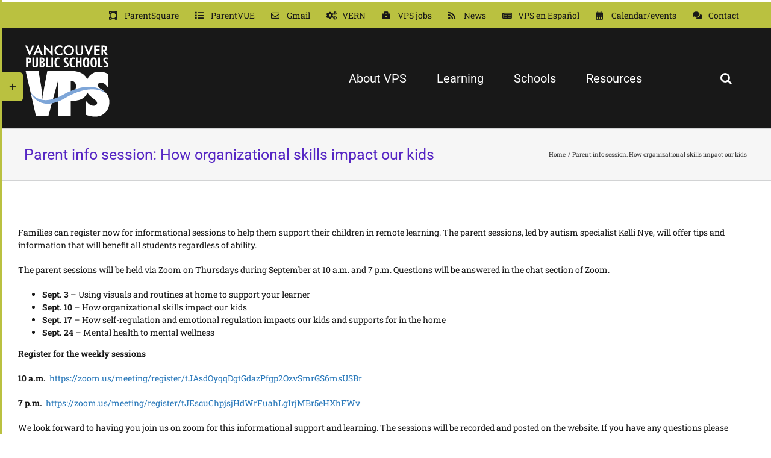

--- FILE ---
content_type: text/html; charset=UTF-8
request_url: https://vansd.org/events/parent-session-how-organizational-skills-impact-our-kids/
body_size: 30851
content:
<!DOCTYPE html>
<html class="avada-html-layout-wide avada-html-header-position-top avada-is-100-percent-template" lang="en-US" prefix="og: http://ogp.me/ns# fb: http://ogp.me/ns/fb#">
<head>
	<meta http-equiv="X-UA-Compatible" content="IE=edge" />
	<meta http-equiv="Content-Type" content="text/html; charset=utf-8"/>
	<meta name="viewport" content="width=device-width, initial-scale=1" />
	<title>Parent info session: How organizational skills impact our kids &#8211; Vancouver Public Schools</title>
<meta name='robots' content='max-image-preview:large' />
<link rel='dns-prefetch' href='//use.fontawesome.com' />
<link rel="alternate" type="application/rss+xml" title="Vancouver Public Schools &raquo; Feed" href="https://vansd.org/feed/" />
<link rel="alternate" type="application/rss+xml" title="Vancouver Public Schools &raquo; Comments Feed" href="https://vansd.org/comments/feed/" />
								<link rel="icon" href="https://vansd.org/wp-content/uploads/2014/10/favicon.png" type="image/png" />
		
		
		
				<link rel="alternate" title="oEmbed (JSON)" type="application/json+oembed" href="https://vansd.org/wp-json/oembed/1.0/embed?url=https%3A%2F%2Fvansd.org%2Fevents%2Fparent-session-how-organizational-skills-impact-our-kids%2F" />
<link rel="alternate" title="oEmbed (XML)" type="text/xml+oembed" href="https://vansd.org/wp-json/oembed/1.0/embed?url=https%3A%2F%2Fvansd.org%2Fevents%2Fparent-session-how-organizational-skills-impact-our-kids%2F&#038;format=xml" />
					<meta name="description" content="Families can register now for informational sessions to help them support their children in remote learning. The parent sessions, led by autism specialist Kelli Nye, will offer tips and information that will benefit"/>
				
		<meta property="og:locale" content="en_US"/>
		<meta property="og:type" content="article"/>
		<meta property="og:site_name" content="Vancouver Public Schools"/>
		<meta property="og:title" content="  Parent info session: How organizational skills impact our kids"/>
				<meta property="og:description" content="Families can register now for informational sessions to help them support their children in remote learning. The parent sessions, led by autism specialist Kelli Nye, will offer tips and information that will benefit"/>
				<meta property="og:url" content="https://vansd.org/events/parent-session-how-organizational-skills-impact-our-kids/"/>
													<meta property="article:modified_time" content="2020-09-04T19:14:28-08:00"/>
											<meta property="og:image" content="https://vansd.org/wp-content/uploads/2025/08/Artboard-1-8.png"/>
		<meta property="og:image:width" content="144"/>
		<meta property="og:image:height" content="144"/>
		<meta property="og:image:type" content="image/png"/>
						<!-- This site uses the Google Analytics by MonsterInsights plugin v9.11.1 - Using Analytics tracking - https://www.monsterinsights.com/ -->
							<script src="//www.googletagmanager.com/gtag/js?id=G-0YCHSHNLQV"  data-cfasync="false" data-wpfc-render="false" type="text/javascript" async></script>
			<script data-cfasync="false" data-wpfc-render="false" type="text/javascript">
				var mi_version = '9.11.1';
				var mi_track_user = true;
				var mi_no_track_reason = '';
								var MonsterInsightsDefaultLocations = {"page_location":"https:\/\/vansd.org\/events\/parent-session-how-organizational-skills-impact-our-kids\/"};
								MonsterInsightsDefaultLocations.page_location = window.location.href;
								if ( typeof MonsterInsightsPrivacyGuardFilter === 'function' ) {
					var MonsterInsightsLocations = (typeof MonsterInsightsExcludeQuery === 'object') ? MonsterInsightsPrivacyGuardFilter( MonsterInsightsExcludeQuery ) : MonsterInsightsPrivacyGuardFilter( MonsterInsightsDefaultLocations );
				} else {
					var MonsterInsightsLocations = (typeof MonsterInsightsExcludeQuery === 'object') ? MonsterInsightsExcludeQuery : MonsterInsightsDefaultLocations;
				}

								var disableStrs = [
										'ga-disable-G-0YCHSHNLQV',
									];

				/* Function to detect opted out users */
				function __gtagTrackerIsOptedOut() {
					for (var index = 0; index < disableStrs.length; index++) {
						if (document.cookie.indexOf(disableStrs[index] + '=true') > -1) {
							return true;
						}
					}

					return false;
				}

				/* Disable tracking if the opt-out cookie exists. */
				if (__gtagTrackerIsOptedOut()) {
					for (var index = 0; index < disableStrs.length; index++) {
						window[disableStrs[index]] = true;
					}
				}

				/* Opt-out function */
				function __gtagTrackerOptout() {
					for (var index = 0; index < disableStrs.length; index++) {
						document.cookie = disableStrs[index] + '=true; expires=Thu, 31 Dec 2099 23:59:59 UTC; path=/';
						window[disableStrs[index]] = true;
					}
				}

				if ('undefined' === typeof gaOptout) {
					function gaOptout() {
						__gtagTrackerOptout();
					}
				}
								window.dataLayer = window.dataLayer || [];

				window.MonsterInsightsDualTracker = {
					helpers: {},
					trackers: {},
				};
				if (mi_track_user) {
					function __gtagDataLayer() {
						dataLayer.push(arguments);
					}

					function __gtagTracker(type, name, parameters) {
						if (!parameters) {
							parameters = {};
						}

						if (parameters.send_to) {
							__gtagDataLayer.apply(null, arguments);
							return;
						}

						if (type === 'event') {
														parameters.send_to = monsterinsights_frontend.v4_id;
							var hookName = name;
							if (typeof parameters['event_category'] !== 'undefined') {
								hookName = parameters['event_category'] + ':' + name;
							}

							if (typeof MonsterInsightsDualTracker.trackers[hookName] !== 'undefined') {
								MonsterInsightsDualTracker.trackers[hookName](parameters);
							} else {
								__gtagDataLayer('event', name, parameters);
							}
							
						} else {
							__gtagDataLayer.apply(null, arguments);
						}
					}

					__gtagTracker('js', new Date());
					__gtagTracker('set', {
						'developer_id.dZGIzZG': true,
											});
					if ( MonsterInsightsLocations.page_location ) {
						__gtagTracker('set', MonsterInsightsLocations);
					}
										__gtagTracker('config', 'G-0YCHSHNLQV', {"forceSSL":"true"} );
										window.gtag = __gtagTracker;										(function () {
						/* https://developers.google.com/analytics/devguides/collection/analyticsjs/ */
						/* ga and __gaTracker compatibility shim. */
						var noopfn = function () {
							return null;
						};
						var newtracker = function () {
							return new Tracker();
						};
						var Tracker = function () {
							return null;
						};
						var p = Tracker.prototype;
						p.get = noopfn;
						p.set = noopfn;
						p.send = function () {
							var args = Array.prototype.slice.call(arguments);
							args.unshift('send');
							__gaTracker.apply(null, args);
						};
						var __gaTracker = function () {
							var len = arguments.length;
							if (len === 0) {
								return;
							}
							var f = arguments[len - 1];
							if (typeof f !== 'object' || f === null || typeof f.hitCallback !== 'function') {
								if ('send' === arguments[0]) {
									var hitConverted, hitObject = false, action;
									if ('event' === arguments[1]) {
										if ('undefined' !== typeof arguments[3]) {
											hitObject = {
												'eventAction': arguments[3],
												'eventCategory': arguments[2],
												'eventLabel': arguments[4],
												'value': arguments[5] ? arguments[5] : 1,
											}
										}
									}
									if ('pageview' === arguments[1]) {
										if ('undefined' !== typeof arguments[2]) {
											hitObject = {
												'eventAction': 'page_view',
												'page_path': arguments[2],
											}
										}
									}
									if (typeof arguments[2] === 'object') {
										hitObject = arguments[2];
									}
									if (typeof arguments[5] === 'object') {
										Object.assign(hitObject, arguments[5]);
									}
									if ('undefined' !== typeof arguments[1].hitType) {
										hitObject = arguments[1];
										if ('pageview' === hitObject.hitType) {
											hitObject.eventAction = 'page_view';
										}
									}
									if (hitObject) {
										action = 'timing' === arguments[1].hitType ? 'timing_complete' : hitObject.eventAction;
										hitConverted = mapArgs(hitObject);
										__gtagTracker('event', action, hitConverted);
									}
								}
								return;
							}

							function mapArgs(args) {
								var arg, hit = {};
								var gaMap = {
									'eventCategory': 'event_category',
									'eventAction': 'event_action',
									'eventLabel': 'event_label',
									'eventValue': 'event_value',
									'nonInteraction': 'non_interaction',
									'timingCategory': 'event_category',
									'timingVar': 'name',
									'timingValue': 'value',
									'timingLabel': 'event_label',
									'page': 'page_path',
									'location': 'page_location',
									'title': 'page_title',
									'referrer' : 'page_referrer',
								};
								for (arg in args) {
																		if (!(!args.hasOwnProperty(arg) || !gaMap.hasOwnProperty(arg))) {
										hit[gaMap[arg]] = args[arg];
									} else {
										hit[arg] = args[arg];
									}
								}
								return hit;
							}

							try {
								f.hitCallback();
							} catch (ex) {
							}
						};
						__gaTracker.create = newtracker;
						__gaTracker.getByName = newtracker;
						__gaTracker.getAll = function () {
							return [];
						};
						__gaTracker.remove = noopfn;
						__gaTracker.loaded = true;
						window['__gaTracker'] = __gaTracker;
					})();
									} else {
										console.log("");
					(function () {
						function __gtagTracker() {
							return null;
						}

						window['__gtagTracker'] = __gtagTracker;
						window['gtag'] = __gtagTracker;
					})();
									}
			</script>
							<!-- / Google Analytics by MonsterInsights -->
		<style id='wp-img-auto-sizes-contain-inline-css' type='text/css'>
img:is([sizes=auto i],[sizes^="auto," i]){contain-intrinsic-size:3000px 1500px}
/*# sourceURL=wp-img-auto-sizes-contain-inline-css */
</style>
<link rel='stylesheet' id='wpdm-font-awesome-css' href='https://use.fontawesome.com/releases/v6.7.2/css/all.css?ver=6.9' type='text/css' media='all' />
<link rel='stylesheet' id='wpdm-front-css' href='https://vansd.org/wp-content/plugins/download-manager/assets/css/front.min.css?ver=6.9' type='text/css' media='all' />
<link rel='stylesheet' id='wpdm-button-templates-css' href='https://vansd.org/wp-content/plugins/wpdm-button-templates/buttons.css?ver=6.9' type='text/css' media='all' />
<link rel='stylesheet' id='_ning_font_awesome_css-css' href='https://vansd.org/wp-content/plugins/angwp/assets/fonts/font-awesome/css/font-awesome.min.css?ver=1.6.3' type='text/css' media='all' />
<link rel='stylesheet' id='_ning_css-css' href='https://vansd.org/wp-content/plugins/angwp/assets/dist/angwp.bundle.js.css?ver=1.6.3' type='text/css' media='all' />
<link rel='stylesheet' id='spr_col_animate_css-css' href='https://vansd.org/wp-content/plugins/angwp/include/extensions/spr_columns/assets/css/animate.min.css?ver=1.6.3' type='text/css' media='all' />
<link rel='stylesheet' id='spr_col_css-css' href='https://vansd.org/wp-content/plugins/angwp/include/extensions/spr_columns/assets/css/spr_columns.css?ver=1.6.3' type='text/css' media='all' />
<link rel='stylesheet' id='cff-css' href='https://vansd.org/wp-content/plugins/custom-facebook-feed-pro/assets/css/cff-style.min.css?ver=4.7.4' type='text/css' media='all' />
<link rel='stylesheet' id='tablepress-default-css' href='https://vansd.org/wp-content/plugins/tablepress/css/build/default.css?ver=3.2.6' type='text/css' media='all' />
<link rel='stylesheet' id='rhc-print-css-css' href='https://vansd.org/wp-content/plugins/calendarize-it/css/print.css?ver=1.0.2' type='text/css' media='all' />
<link rel='stylesheet' id='calendarizeit-css' href='https://vansd.org/wp-content/plugins/calendarize-it/css/frontend.min.css?ver=4.0.8.6' type='text/css' media='all' />
<link rel='stylesheet' id='rhc-last-minue-css' href='https://vansd.org/wp-content/plugins/calendarize-it/css/last_minute_fixes.css?ver=1.1.1' type='text/css' media='all' />
<link rel='stylesheet' id='fusion-dynamic-css-css' href='https://vansd.org/wp-content/uploads/fusion-styles/b7dc4126e6d47a867ba997a7cdb5df53.min.css?ver=3.14.2' type='text/css' media='all' />
<script type="text/javascript" src="https://vansd.org/wp-content/plugins/google-analytics-premium/assets/js/frontend-gtag.min.js?ver=9.11.1" id="monsterinsights-frontend-script-js" async="async" data-wp-strategy="async"></script>
<script data-cfasync="false" data-wpfc-render="false" type="text/javascript" id='monsterinsights-frontend-script-js-extra'>/* <![CDATA[ */
var monsterinsights_frontend = {"js_events_tracking":"true","download_extensions":"doc,pdf,ppt,zip,xls,docx,pptx,xlsx","inbound_paths":"[]","home_url":"https:\/\/vansd.org","hash_tracking":"false","v4_id":"G-0YCHSHNLQV"};/* ]]> */
</script>
<script type="text/javascript" src="https://vansd.org/wp-includes/js/jquery/jquery.min.js?ver=3.7.1" id="jquery-core-js"></script>
<script type="text/javascript" src="https://vansd.org/wp-includes/js/jquery/jquery-migrate.min.js?ver=3.4.1" id="jquery-migrate-js"></script>
<script type="text/javascript" src="https://vansd.org/wp-content/plugins/download-manager/assets/js/wpdm.min.js?ver=6.9" id="wpdmjs-js"></script>
<script type="text/javascript" id="wpdm-frontjs-js-extra">
/* <![CDATA[ */
var wpdm_url = {"home":"https://vansd.org/","site":"https://vansd.org/","ajax":"https://vansd.org/wp-admin/admin-ajax.php"};
var wpdm_js = {"spinner":"\u003Ci class=\"fas fa-sun fa-spin\"\u003E\u003C/i\u003E","client_id":"cd077326203dad6f13b3d1cc4019a2fb"};
var wpdm_strings = {"pass_var":"Password Verified!","pass_var_q":"Please click following button to start download.","start_dl":"Start Download"};
//# sourceURL=wpdm-frontjs-js-extra
/* ]]> */
</script>
<script type="text/javascript" src="https://vansd.org/wp-content/plugins/download-manager/assets/js/front.min.js?ver=6.8.6" id="wpdm-frontjs-js"></script>
<script type="text/javascript" src="https://vansd.org/wp-includes/js/jquery/ui/core.min.js?ver=1.13.3" id="jquery-ui-core-js"></script>
<script type="text/javascript" src="https://vansd.org/wp-includes/js/jquery/ui/menu.min.js?ver=1.13.3" id="jquery-ui-menu-js"></script>
<script type="text/javascript" src="https://vansd.org/wp-includes/js/dist/dom-ready.min.js?ver=f77871ff7694fffea381" id="wp-dom-ready-js"></script>
<script type="text/javascript" src="https://vansd.org/wp-includes/js/dist/hooks.min.js?ver=dd5603f07f9220ed27f1" id="wp-hooks-js"></script>
<script type="text/javascript" src="https://vansd.org/wp-includes/js/dist/i18n.min.js?ver=c26c3dc7bed366793375" id="wp-i18n-js"></script>
<script type="text/javascript" id="wp-i18n-js-after">
/* <![CDATA[ */
wp.i18n.setLocaleData( { 'text direction\u0004ltr': [ 'ltr' ] } );
//# sourceURL=wp-i18n-js-after
/* ]]> */
</script>
<script type="text/javascript" src="https://vansd.org/wp-includes/js/dist/a11y.min.js?ver=cb460b4676c94bd228ed" id="wp-a11y-js"></script>
<script type="text/javascript" src="https://vansd.org/wp-includes/js/jquery/ui/autocomplete.min.js?ver=1.13.3" id="jquery-ui-autocomplete-js"></script>
<script type="text/javascript" src="https://vansd.org/wp-content/plugins/angwp/assets/dev/js/advertising.js?ver=6.9" id="adning_dummy_advertising-js"></script>
<script type="text/javascript" src="//vansd.org/wp-content/plugins/revslider/sr6/assets/js/rbtools.min.js?ver=6.7.40" async id="tp-tools-js"></script>
<script type="text/javascript" src="//vansd.org/wp-content/plugins/revslider/sr6/assets/js/rs6.min.js?ver=6.7.40" async id="revmin-js"></script>
<script type="text/javascript" id="sco-js-extra">
/* <![CDATA[ */
var SCO = {"siteurl":"https://vansd.org","ajaxurl":"https://vansd.org/wp-admin/admin-ajax.php","timer":null,"child_window":null,"btn":null,"complete":"sco_complete"};
//# sourceURL=sco-js-extra
/* ]]> */
</script>
<script type="text/javascript" src="https://vansd.org/wp-content/uploads/calendarize-it/calendarize-it-community-events/social_connection/social_connection_options.js?ver=1.0.3" id="sco-js"></script>
<script type="text/javascript" src="https://vansd.org/wp-content/plugins/calendarize-it/js/bootstrap-select.js?ver=1.0.2" id="bootstrap-select-js"></script>
<script type="text/javascript" src="https://vansd.org/wp-content/plugins/calendarize-it/js/moment.js?ver=2.29.1" id="rhc-moment-js"></script>
<script type="text/javascript" src="https://vansd.org/wp-includes/js/jquery/ui/accordion.min.js?ver=1.13.3" id="jquery-ui-accordion-js"></script>
<script type="text/javascript" src="https://vansd.org/wp-includes/js/jquery/ui/mouse.min.js?ver=1.13.3" id="jquery-ui-mouse-js"></script>
<script type="text/javascript" src="https://vansd.org/wp-includes/js/jquery/ui/slider.min.js?ver=1.13.3" id="jquery-ui-slider-js"></script>
<script type="text/javascript" src="https://vansd.org/wp-includes/js/jquery/ui/resizable.min.js?ver=1.13.3" id="jquery-ui-resizable-js"></script>
<script type="text/javascript" src="https://vansd.org/wp-includes/js/jquery/ui/draggable.min.js?ver=1.13.3" id="jquery-ui-draggable-js"></script>
<script type="text/javascript" src="https://vansd.org/wp-includes/js/jquery/ui/controlgroup.min.js?ver=1.13.3" id="jquery-ui-controlgroup-js"></script>
<script type="text/javascript" src="https://vansd.org/wp-includes/js/jquery/ui/checkboxradio.min.js?ver=1.13.3" id="jquery-ui-checkboxradio-js"></script>
<script type="text/javascript" src="https://vansd.org/wp-includes/js/jquery/ui/button.min.js?ver=1.13.3" id="jquery-ui-button-js"></script>
<script type="text/javascript" src="https://vansd.org/wp-includes/js/jquery/ui/dialog.min.js?ver=1.13.3" id="jquery-ui-dialog-js"></script>
<script type="text/javascript" src="https://vansd.org/wp-includes/js/jquery/ui/tabs.min.js?ver=1.13.3" id="jquery-ui-tabs-js"></script>
<script type="text/javascript" src="https://vansd.org/wp-includes/js/jquery/ui/sortable.min.js?ver=1.13.3" id="jquery-ui-sortable-js"></script>
<script type="text/javascript" src="https://vansd.org/wp-includes/js/jquery/ui/droppable.min.js?ver=1.13.3" id="jquery-ui-droppable-js"></script>
<script type="text/javascript" src="https://vansd.org/wp-includes/js/jquery/ui/datepicker.min.js?ver=1.13.3" id="jquery-ui-datepicker-js"></script>
<script type="text/javascript" id="jquery-ui-datepicker-js-after">
/* <![CDATA[ */
jQuery(function(jQuery){jQuery.datepicker.setDefaults({"closeText":"Close","currentText":"Today","monthNames":["January","February","March","April","May","June","July","August","September","October","November","December"],"monthNamesShort":["Jan","Feb","Mar","Apr","May","Jun","Jul","Aug","Sep","Oct","Nov","Dec"],"nextText":"Next","prevText":"Previous","dayNames":["Sunday","Monday","Tuesday","Wednesday","Thursday","Friday","Saturday"],"dayNamesShort":["Sun","Mon","Tue","Wed","Thu","Fri","Sat"],"dayNamesMin":["S","M","T","W","T","F","S"],"dateFormat":"MM d, yy","firstDay":1,"isRTL":false});});
//# sourceURL=jquery-ui-datepicker-js-after
/* ]]> */
</script>
<script type="text/javascript" src="https://vansd.org/wp-content/plugins/calendarize-it/js/deprecated.js?ver=bundled-jquery-ui" id="jquery-ui-wp-js"></script>
<script type="text/javascript" id="calendarize-js-extra">
/* <![CDATA[ */
var RHC = {"ajaxurl":"https://vansd.org/","mobile_width":"480","last_modified":"dac2b8575a4b5d4bff8e5a775cc07e93","tooltip_details":[],"visibility_check":"","gmt_offset":"-8","disable_event_link":"0","rhc_options":{}};
//# sourceURL=calendarize-js-extra
/* ]]> */
</script>
<script type="text/javascript" src="https://vansd.org/wp-content/plugins/calendarize-it/js/frontend.min.js?ver=5.0.1.6" id="calendarize-js"></script>
<script type="text/javascript" src="https://maps.google.com/maps/api/js?libraries=places&amp;key=AIzaSyA8-Q_gI_RhgIfB7JFUEp2XK5-9fO-W7Xc&amp;ver=3.0" id="google-api3-js"></script>
<script type="text/javascript" src="https://vansd.org/wp-content/plugins/calendarize-it/js/rhc_gmap3.js?ver=1.0.1" id="rhc_gmap3-js"></script>
<link rel="https://api.w.org/" href="https://vansd.org/wp-json/" /><link rel="alternate" title="JSON" type="application/json" href="https://vansd.org/wp-json/wp/v2/events/63775" /><link rel="EditURI" type="application/rsd+xml" title="RSD" href="https://vansd.org/xmlrpc.php?rsd" />
<link rel="canonical" href="https://vansd.org/events-template/" />
<link rel='shortlink' href='https://vansd.org/?p=11259' />
<!-- Custom Facebook Feed JS vars -->
<script type="text/javascript">
var cffsiteurl = "https://vansd.org/wp-content/plugins";
var cffajaxurl = "https://vansd.org/wp-admin/admin-ajax.php";


var cfflinkhashtags = "true";
</script>
<style type="text/css" id="css-fb-visibility">@media screen and (max-width: 640px){.fusion-no-small-visibility{display:none !important;}body .sm-text-align-center{text-align:center !important;}body .sm-text-align-left{text-align:left !important;}body .sm-text-align-right{text-align:right !important;}body .sm-text-align-justify{text-align:justify !important;}body .sm-flex-align-center{justify-content:center !important;}body .sm-flex-align-flex-start{justify-content:flex-start !important;}body .sm-flex-align-flex-end{justify-content:flex-end !important;}body .sm-mx-auto{margin-left:auto !important;margin-right:auto !important;}body .sm-ml-auto{margin-left:auto !important;}body .sm-mr-auto{margin-right:auto !important;}body .fusion-absolute-position-small{position:absolute;width:100%;}.awb-sticky.awb-sticky-small{ position: sticky; top: var(--awb-sticky-offset,0); }}@media screen and (min-width: 641px) and (max-width: 1024px){.fusion-no-medium-visibility{display:none !important;}body .md-text-align-center{text-align:center !important;}body .md-text-align-left{text-align:left !important;}body .md-text-align-right{text-align:right !important;}body .md-text-align-justify{text-align:justify !important;}body .md-flex-align-center{justify-content:center !important;}body .md-flex-align-flex-start{justify-content:flex-start !important;}body .md-flex-align-flex-end{justify-content:flex-end !important;}body .md-mx-auto{margin-left:auto !important;margin-right:auto !important;}body .md-ml-auto{margin-left:auto !important;}body .md-mr-auto{margin-right:auto !important;}body .fusion-absolute-position-medium{position:absolute;width:100%;}.awb-sticky.awb-sticky-medium{ position: sticky; top: var(--awb-sticky-offset,0); }}@media screen and (min-width: 1025px){.fusion-no-large-visibility{display:none !important;}body .lg-text-align-center{text-align:center !important;}body .lg-text-align-left{text-align:left !important;}body .lg-text-align-right{text-align:right !important;}body .lg-text-align-justify{text-align:justify !important;}body .lg-flex-align-center{justify-content:center !important;}body .lg-flex-align-flex-start{justify-content:flex-start !important;}body .lg-flex-align-flex-end{justify-content:flex-end !important;}body .lg-mx-auto{margin-left:auto !important;margin-right:auto !important;}body .lg-ml-auto{margin-left:auto !important;}body .lg-mr-auto{margin-right:auto !important;}body .fusion-absolute-position-large{position:absolute;width:100%;}.awb-sticky.awb-sticky-large{ position: sticky; top: var(--awb-sticky-offset,0); }}</style><meta name="generator" content="Powered by Slider Revolution 6.7.40 - responsive, Mobile-Friendly Slider Plugin for WordPress with comfortable drag and drop interface." />

<!-- Ads on this site are served by Adning v1.6.3 - adning.com -->
<style></style><!-- / Adning. -->

<script>function setREVStartSize(e){
			//window.requestAnimationFrame(function() {
				window.RSIW = window.RSIW===undefined ? window.innerWidth : window.RSIW;
				window.RSIH = window.RSIH===undefined ? window.innerHeight : window.RSIH;
				try {
					var pw = document.getElementById(e.c).parentNode.offsetWidth,
						newh;
					pw = pw===0 || isNaN(pw) || (e.l=="fullwidth" || e.layout=="fullwidth") ? window.RSIW : pw;
					e.tabw = e.tabw===undefined ? 0 : parseInt(e.tabw);
					e.thumbw = e.thumbw===undefined ? 0 : parseInt(e.thumbw);
					e.tabh = e.tabh===undefined ? 0 : parseInt(e.tabh);
					e.thumbh = e.thumbh===undefined ? 0 : parseInt(e.thumbh);
					e.tabhide = e.tabhide===undefined ? 0 : parseInt(e.tabhide);
					e.thumbhide = e.thumbhide===undefined ? 0 : parseInt(e.thumbhide);
					e.mh = e.mh===undefined || e.mh=="" || e.mh==="auto" ? 0 : parseInt(e.mh,0);
					if(e.layout==="fullscreen" || e.l==="fullscreen")
						newh = Math.max(e.mh,window.RSIH);
					else{
						e.gw = Array.isArray(e.gw) ? e.gw : [e.gw];
						for (var i in e.rl) if (e.gw[i]===undefined || e.gw[i]===0) e.gw[i] = e.gw[i-1];
						e.gh = e.el===undefined || e.el==="" || (Array.isArray(e.el) && e.el.length==0)? e.gh : e.el;
						e.gh = Array.isArray(e.gh) ? e.gh : [e.gh];
						for (var i in e.rl) if (e.gh[i]===undefined || e.gh[i]===0) e.gh[i] = e.gh[i-1];
											
						var nl = new Array(e.rl.length),
							ix = 0,
							sl;
						e.tabw = e.tabhide>=pw ? 0 : e.tabw;
						e.thumbw = e.thumbhide>=pw ? 0 : e.thumbw;
						e.tabh = e.tabhide>=pw ? 0 : e.tabh;
						e.thumbh = e.thumbhide>=pw ? 0 : e.thumbh;
						for (var i in e.rl) nl[i] = e.rl[i]<window.RSIW ? 0 : e.rl[i];
						sl = nl[0];
						for (var i in nl) if (sl>nl[i] && nl[i]>0) { sl = nl[i]; ix=i;}
						var m = pw>(e.gw[ix]+e.tabw+e.thumbw) ? 1 : (pw-(e.tabw+e.thumbw)) / (e.gw[ix]);
						newh =  (e.gh[ix] * m) + (e.tabh + e.thumbh);
					}
					var el = document.getElementById(e.c);
					if (el!==null && el) el.style.height = newh+"px";
					el = document.getElementById(e.c+"_wrapper");
					if (el!==null && el) {
						el.style.height = newh+"px";
						el.style.display = "block";
					}
				} catch(e){
					console.log("Failure at Presize of Slider:" + e)
				}
			//});
		  };</script>
		<script type="text/javascript">
			var doc = document.documentElement;
			doc.setAttribute( 'data-useragent', navigator.userAgent );
		</script>
		<meta name="generator" content="WordPress Download Manager 6.8.6" />
<meta property="og:title" content="Parent info session: How organizational skills impact our kids" />
<meta property="og:description" content="" />
		        <style>
            /* WPDM Link Template Styles */





        </style>
		        <style>

            :root {
                --color-primary: #4a8eff;
                --color-primary-rgb: 74, 142, 255;
                --color-primary-hover: #4a8eff;
                --color-primary-active: #4a8eff;
                --clr-sec: #6c757d;
                --clr-sec-rgb: 108, 117, 125;
                --clr-sec-hover: #6c757d;
                --clr-sec-active: #6c757d;
                --color-success: #18ce0f;
                --color-success-rgb: 24, 206, 15;
                --color-success-hover: #18ce0f;
                --color-success-active: #18ce0f;
                --color-info: #2CA8FF;
                --color-info-rgb: 44, 168, 255;
                --color-info-hover: #2CA8FF;
                --color-info-active: #2CA8FF;
                --color-warning: #fb8328;
                --color-warning-rgb: 251, 131, 40;
                --color-warning-hover: #fb8328;
                --color-warning-active: #fb8328;
                --color-danger: #ff5062;
                --color-danger-rgb: 255, 80, 98;
                --color-danger-hover: #ff5062;
                --color-danger-active: #ff5062;
                --color-green: #30b570;
                --color-blue: #0073ff;
                --color-purple: #8557D3;
                --color-red: #ff5062;
                --color-muted: rgba(69, 89, 122, 0.6);
                --wpdm-font:  -apple-system, BlinkMacSystemFont, "Segoe UI", Roboto, Helvetica, Arial, sans-serif, "Apple Color Emoji", "Segoe UI Emoji", "Segoe UI Symbol";
            }

            .wpdm-download-link.btn.btn-primary.btn-lg {
                border-radius: 0px;
            }


        </style>
		        <script>
            function wpdm_rest_url(request) {
                return "https://vansd.org/wp-json/wpdm/" + request;
            }
        </script>
		
	<style id='global-styles-inline-css' type='text/css'>
:root{--wp--preset--aspect-ratio--square: 1;--wp--preset--aspect-ratio--4-3: 4/3;--wp--preset--aspect-ratio--3-4: 3/4;--wp--preset--aspect-ratio--3-2: 3/2;--wp--preset--aspect-ratio--2-3: 2/3;--wp--preset--aspect-ratio--16-9: 16/9;--wp--preset--aspect-ratio--9-16: 9/16;--wp--preset--color--black: #000000;--wp--preset--color--cyan-bluish-gray: #abb8c3;--wp--preset--color--white: #ffffff;--wp--preset--color--pale-pink: #f78da7;--wp--preset--color--vivid-red: #cf2e2e;--wp--preset--color--luminous-vivid-orange: #ff6900;--wp--preset--color--luminous-vivid-amber: #fcb900;--wp--preset--color--light-green-cyan: #7bdcb5;--wp--preset--color--vivid-green-cyan: #00d084;--wp--preset--color--pale-cyan-blue: #8ed1fc;--wp--preset--color--vivid-cyan-blue: #0693e3;--wp--preset--color--vivid-purple: #9b51e0;--wp--preset--color--awb-color-1: #ffffff;--wp--preset--color--awb-color-2: #f9f9fb;--wp--preset--color--awb-color-3: #f2f3f5;--wp--preset--color--awb-color-4: #65bd7d;--wp--preset--color--awb-color-5: #198fd9;--wp--preset--color--awb-color-6: #434549;--wp--preset--color--awb-color-7: #212326;--wp--preset--color--awb-color-8: #a0226d;--wp--preset--color--awb-color-custom-1: #fb8328;--wp--preset--color--awb-color-custom-2: #5626c4;--wp--preset--color--awb-color-custom-3: rgba(44,204,195,0.75);--wp--preset--color--awb-color-custom-4: #005b82;--wp--preset--color--awb-color-custom-5: #d5dc4f;--wp--preset--color--awb-color-custom-6: #7ea6d8;--wp--preset--gradient--vivid-cyan-blue-to-vivid-purple: linear-gradient(135deg,rgb(6,147,227) 0%,rgb(155,81,224) 100%);--wp--preset--gradient--light-green-cyan-to-vivid-green-cyan: linear-gradient(135deg,rgb(122,220,180) 0%,rgb(0,208,130) 100%);--wp--preset--gradient--luminous-vivid-amber-to-luminous-vivid-orange: linear-gradient(135deg,rgb(252,185,0) 0%,rgb(255,105,0) 100%);--wp--preset--gradient--luminous-vivid-orange-to-vivid-red: linear-gradient(135deg,rgb(255,105,0) 0%,rgb(207,46,46) 100%);--wp--preset--gradient--very-light-gray-to-cyan-bluish-gray: linear-gradient(135deg,rgb(238,238,238) 0%,rgb(169,184,195) 100%);--wp--preset--gradient--cool-to-warm-spectrum: linear-gradient(135deg,rgb(74,234,220) 0%,rgb(151,120,209) 20%,rgb(207,42,186) 40%,rgb(238,44,130) 60%,rgb(251,105,98) 80%,rgb(254,248,76) 100%);--wp--preset--gradient--blush-light-purple: linear-gradient(135deg,rgb(255,206,236) 0%,rgb(152,150,240) 100%);--wp--preset--gradient--blush-bordeaux: linear-gradient(135deg,rgb(254,205,165) 0%,rgb(254,45,45) 50%,rgb(107,0,62) 100%);--wp--preset--gradient--luminous-dusk: linear-gradient(135deg,rgb(255,203,112) 0%,rgb(199,81,192) 50%,rgb(65,88,208) 100%);--wp--preset--gradient--pale-ocean: linear-gradient(135deg,rgb(255,245,203) 0%,rgb(182,227,212) 50%,rgb(51,167,181) 100%);--wp--preset--gradient--electric-grass: linear-gradient(135deg,rgb(202,248,128) 0%,rgb(113,206,126) 100%);--wp--preset--gradient--midnight: linear-gradient(135deg,rgb(2,3,129) 0%,rgb(40,116,252) 100%);--wp--preset--font-size--small: 10.5px;--wp--preset--font-size--medium: 20px;--wp--preset--font-size--large: 21px;--wp--preset--font-size--x-large: 42px;--wp--preset--font-size--normal: 14px;--wp--preset--font-size--xlarge: 28px;--wp--preset--font-size--huge: 42px;--wp--preset--spacing--20: 0.44rem;--wp--preset--spacing--30: 0.67rem;--wp--preset--spacing--40: 1rem;--wp--preset--spacing--50: 1.5rem;--wp--preset--spacing--60: 2.25rem;--wp--preset--spacing--70: 3.38rem;--wp--preset--spacing--80: 5.06rem;--wp--preset--shadow--natural: 6px 6px 9px rgba(0, 0, 0, 0.2);--wp--preset--shadow--deep: 12px 12px 50px rgba(0, 0, 0, 0.4);--wp--preset--shadow--sharp: 6px 6px 0px rgba(0, 0, 0, 0.2);--wp--preset--shadow--outlined: 6px 6px 0px -3px rgb(255, 255, 255), 6px 6px rgb(0, 0, 0);--wp--preset--shadow--crisp: 6px 6px 0px rgb(0, 0, 0);}:where(.is-layout-flex){gap: 0.5em;}:where(.is-layout-grid){gap: 0.5em;}body .is-layout-flex{display: flex;}.is-layout-flex{flex-wrap: wrap;align-items: center;}.is-layout-flex > :is(*, div){margin: 0;}body .is-layout-grid{display: grid;}.is-layout-grid > :is(*, div){margin: 0;}:where(.wp-block-columns.is-layout-flex){gap: 2em;}:where(.wp-block-columns.is-layout-grid){gap: 2em;}:where(.wp-block-post-template.is-layout-flex){gap: 1.25em;}:where(.wp-block-post-template.is-layout-grid){gap: 1.25em;}.has-black-color{color: var(--wp--preset--color--black) !important;}.has-cyan-bluish-gray-color{color: var(--wp--preset--color--cyan-bluish-gray) !important;}.has-white-color{color: var(--wp--preset--color--white) !important;}.has-pale-pink-color{color: var(--wp--preset--color--pale-pink) !important;}.has-vivid-red-color{color: var(--wp--preset--color--vivid-red) !important;}.has-luminous-vivid-orange-color{color: var(--wp--preset--color--luminous-vivid-orange) !important;}.has-luminous-vivid-amber-color{color: var(--wp--preset--color--luminous-vivid-amber) !important;}.has-light-green-cyan-color{color: var(--wp--preset--color--light-green-cyan) !important;}.has-vivid-green-cyan-color{color: var(--wp--preset--color--vivid-green-cyan) !important;}.has-pale-cyan-blue-color{color: var(--wp--preset--color--pale-cyan-blue) !important;}.has-vivid-cyan-blue-color{color: var(--wp--preset--color--vivid-cyan-blue) !important;}.has-vivid-purple-color{color: var(--wp--preset--color--vivid-purple) !important;}.has-black-background-color{background-color: var(--wp--preset--color--black) !important;}.has-cyan-bluish-gray-background-color{background-color: var(--wp--preset--color--cyan-bluish-gray) !important;}.has-white-background-color{background-color: var(--wp--preset--color--white) !important;}.has-pale-pink-background-color{background-color: var(--wp--preset--color--pale-pink) !important;}.has-vivid-red-background-color{background-color: var(--wp--preset--color--vivid-red) !important;}.has-luminous-vivid-orange-background-color{background-color: var(--wp--preset--color--luminous-vivid-orange) !important;}.has-luminous-vivid-amber-background-color{background-color: var(--wp--preset--color--luminous-vivid-amber) !important;}.has-light-green-cyan-background-color{background-color: var(--wp--preset--color--light-green-cyan) !important;}.has-vivid-green-cyan-background-color{background-color: var(--wp--preset--color--vivid-green-cyan) !important;}.has-pale-cyan-blue-background-color{background-color: var(--wp--preset--color--pale-cyan-blue) !important;}.has-vivid-cyan-blue-background-color{background-color: var(--wp--preset--color--vivid-cyan-blue) !important;}.has-vivid-purple-background-color{background-color: var(--wp--preset--color--vivid-purple) !important;}.has-black-border-color{border-color: var(--wp--preset--color--black) !important;}.has-cyan-bluish-gray-border-color{border-color: var(--wp--preset--color--cyan-bluish-gray) !important;}.has-white-border-color{border-color: var(--wp--preset--color--white) !important;}.has-pale-pink-border-color{border-color: var(--wp--preset--color--pale-pink) !important;}.has-vivid-red-border-color{border-color: var(--wp--preset--color--vivid-red) !important;}.has-luminous-vivid-orange-border-color{border-color: var(--wp--preset--color--luminous-vivid-orange) !important;}.has-luminous-vivid-amber-border-color{border-color: var(--wp--preset--color--luminous-vivid-amber) !important;}.has-light-green-cyan-border-color{border-color: var(--wp--preset--color--light-green-cyan) !important;}.has-vivid-green-cyan-border-color{border-color: var(--wp--preset--color--vivid-green-cyan) !important;}.has-pale-cyan-blue-border-color{border-color: var(--wp--preset--color--pale-cyan-blue) !important;}.has-vivid-cyan-blue-border-color{border-color: var(--wp--preset--color--vivid-cyan-blue) !important;}.has-vivid-purple-border-color{border-color: var(--wp--preset--color--vivid-purple) !important;}.has-vivid-cyan-blue-to-vivid-purple-gradient-background{background: var(--wp--preset--gradient--vivid-cyan-blue-to-vivid-purple) !important;}.has-light-green-cyan-to-vivid-green-cyan-gradient-background{background: var(--wp--preset--gradient--light-green-cyan-to-vivid-green-cyan) !important;}.has-luminous-vivid-amber-to-luminous-vivid-orange-gradient-background{background: var(--wp--preset--gradient--luminous-vivid-amber-to-luminous-vivid-orange) !important;}.has-luminous-vivid-orange-to-vivid-red-gradient-background{background: var(--wp--preset--gradient--luminous-vivid-orange-to-vivid-red) !important;}.has-very-light-gray-to-cyan-bluish-gray-gradient-background{background: var(--wp--preset--gradient--very-light-gray-to-cyan-bluish-gray) !important;}.has-cool-to-warm-spectrum-gradient-background{background: var(--wp--preset--gradient--cool-to-warm-spectrum) !important;}.has-blush-light-purple-gradient-background{background: var(--wp--preset--gradient--blush-light-purple) !important;}.has-blush-bordeaux-gradient-background{background: var(--wp--preset--gradient--blush-bordeaux) !important;}.has-luminous-dusk-gradient-background{background: var(--wp--preset--gradient--luminous-dusk) !important;}.has-pale-ocean-gradient-background{background: var(--wp--preset--gradient--pale-ocean) !important;}.has-electric-grass-gradient-background{background: var(--wp--preset--gradient--electric-grass) !important;}.has-midnight-gradient-background{background: var(--wp--preset--gradient--midnight) !important;}.has-small-font-size{font-size: var(--wp--preset--font-size--small) !important;}.has-medium-font-size{font-size: var(--wp--preset--font-size--medium) !important;}.has-large-font-size{font-size: var(--wp--preset--font-size--large) !important;}.has-x-large-font-size{font-size: var(--wp--preset--font-size--x-large) !important;}
/*# sourceURL=global-styles-inline-css */
</style>
<link rel='stylesheet' id='wp-block-library-css' href='https://vansd.org/wp-includes/css/dist/block-library/style.min.css?ver=6.9' type='text/css' media='all' />
<style id='wp-block-library-inline-css' type='text/css'>
/*wp_block_styles_on_demand_placeholder:697483f03cea4*/
/*# sourceURL=wp-block-library-inline-css */
</style>
<style id='wp-block-library-theme-inline-css' type='text/css'>
.wp-block-audio :where(figcaption){color:#555;font-size:13px;text-align:center}.is-dark-theme .wp-block-audio :where(figcaption){color:#ffffffa6}.wp-block-audio{margin:0 0 1em}.wp-block-code{border:1px solid #ccc;border-radius:4px;font-family:Menlo,Consolas,monaco,monospace;padding:.8em 1em}.wp-block-embed :where(figcaption){color:#555;font-size:13px;text-align:center}.is-dark-theme .wp-block-embed :where(figcaption){color:#ffffffa6}.wp-block-embed{margin:0 0 1em}.blocks-gallery-caption{color:#555;font-size:13px;text-align:center}.is-dark-theme .blocks-gallery-caption{color:#ffffffa6}:root :where(.wp-block-image figcaption){color:#555;font-size:13px;text-align:center}.is-dark-theme :root :where(.wp-block-image figcaption){color:#ffffffa6}.wp-block-image{margin:0 0 1em}.wp-block-pullquote{border-bottom:4px solid;border-top:4px solid;color:currentColor;margin-bottom:1.75em}.wp-block-pullquote :where(cite),.wp-block-pullquote :where(footer),.wp-block-pullquote__citation{color:currentColor;font-size:.8125em;font-style:normal;text-transform:uppercase}.wp-block-quote{border-left:.25em solid;margin:0 0 1.75em;padding-left:1em}.wp-block-quote cite,.wp-block-quote footer{color:currentColor;font-size:.8125em;font-style:normal;position:relative}.wp-block-quote:where(.has-text-align-right){border-left:none;border-right:.25em solid;padding-left:0;padding-right:1em}.wp-block-quote:where(.has-text-align-center){border:none;padding-left:0}.wp-block-quote.is-large,.wp-block-quote.is-style-large,.wp-block-quote:where(.is-style-plain){border:none}.wp-block-search .wp-block-search__label{font-weight:700}.wp-block-search__button{border:1px solid #ccc;padding:.375em .625em}:where(.wp-block-group.has-background){padding:1.25em 2.375em}.wp-block-separator.has-css-opacity{opacity:.4}.wp-block-separator{border:none;border-bottom:2px solid;margin-left:auto;margin-right:auto}.wp-block-separator.has-alpha-channel-opacity{opacity:1}.wp-block-separator:not(.is-style-wide):not(.is-style-dots){width:100px}.wp-block-separator.has-background:not(.is-style-dots){border-bottom:none;height:1px}.wp-block-separator.has-background:not(.is-style-wide):not(.is-style-dots){height:2px}.wp-block-table{margin:0 0 1em}.wp-block-table td,.wp-block-table th{word-break:normal}.wp-block-table :where(figcaption){color:#555;font-size:13px;text-align:center}.is-dark-theme .wp-block-table :where(figcaption){color:#ffffffa6}.wp-block-video :where(figcaption){color:#555;font-size:13px;text-align:center}.is-dark-theme .wp-block-video :where(figcaption){color:#ffffffa6}.wp-block-video{margin:0 0 1em}:root :where(.wp-block-template-part.has-background){margin-bottom:0;margin-top:0;padding:1.25em 2.375em}
/*# sourceURL=/wp-includes/css/dist/block-library/theme.min.css */
</style>
<style id='classic-theme-styles-inline-css' type='text/css'>
/*! This file is auto-generated */
.wp-block-button__link{color:#fff;background-color:#32373c;border-radius:9999px;box-shadow:none;text-decoration:none;padding:calc(.667em + 2px) calc(1.333em + 2px);font-size:1.125em}.wp-block-file__button{background:#32373c;color:#fff;text-decoration:none}
/*# sourceURL=/wp-includes/css/classic-themes.min.css */
</style>
<link rel='stylesheet' id='rs-plugin-settings-css' href='//vansd.org/wp-content/plugins/revslider/sr6/assets/css/rs6.css?ver=6.7.40' type='text/css' media='all' />
<style id='rs-plugin-settings-inline-css' type='text/css'>
#rs-demo-id {}
/*# sourceURL=rs-plugin-settings-inline-css */
</style>
</head>

<body class="wp-singular events-template-default page page-id-63775 wp-theme-Avada fusion-image-hovers fusion-pagination-sizing fusion-button_type-flat fusion-button_span-no fusion-button_gradient-linear avada-image-rollover-circle-no avada-image-rollover-yes avada-image-rollover-direction-center_horiz fusion-body ltr no-tablet-sticky-header no-mobile-sticky-header avada-has-rev-slider-styles fusion-disable-outline fusion-sub-menu-slide mobile-logo-pos-left layout-wide-mode avada-has-boxed-modal-shadow-none layout-scroll-offset-full avada-has-zero-margin-offset-top fusion-top-header menu-text-align-left mobile-menu-design-classic fusion-show-pagination-text fusion-header-layout-v3 avada-responsive avada-footer-fx-none avada-menu-highlight-style-background fusion-search-form-clean fusion-main-menu-search-dropdown fusion-avatar-square avada-sticky-shrinkage avada-dropdown-styles avada-blog-layout-grid avada-blog-archive-layout-medium alternate avada-header-shadow-no avada-menu-icon-position-left avada-has-megamenu-shadow avada-has-mainmenu-dropdown-divider avada-has-mobile-menu-search avada-has-main-nav-search-icon avada-has-breadcrumb-mobile-hidden avada-has-titlebar-bar_and_content avada-has-footer-widget-bg-image avada-has-slidingbar-widgets avada-has-slidingbar-position-left avada-slidingbar-toggle-style-rectangle avada-has-slidingbar-border avada-has-pagination-padding avada-flyout-menu-direction-fade avada-ec-views-v1" data-awb-post-id="63775">
		<a class="skip-link screen-reader-text" href="#content">Skip to content</a>

	<div id="boxed-wrapper">
		
		<div id="wrapper" class="fusion-wrapper">
			<div id="home" style="position:relative;top:-1px;"></div>
							
					
			<header class="fusion-header-wrapper">
				<div class="fusion-header-v3 fusion-logo-alignment fusion-logo-left fusion-sticky-menu-1 fusion-sticky-logo- fusion-mobile-logo-  fusion-mobile-menu-design-classic">
					
<div class="fusion-secondary-header">
	<div class="fusion-row">
							<div class="fusion-alignright">
				<nav class="fusion-secondary-menu" role="navigation" aria-label="Secondary Menu"><ul id="menu-top-level-nav" class="menu"><li  id="menu-item-81215"  class="menu-item menu-item-type-custom menu-item-object-custom menu-item-81215"  data-item-id="81215"><a  href="https://parentsquare.com/signin" class="fusion-flex-link fusion-background-highlight"><span class="fusion-megamenu-icon"><i class="glyphicon fa-vector-square fas" aria-hidden="true"></i></span><span class="menu-text">ParentSquare</span></a></li><li  id="menu-item-81216"  class="menu-item menu-item-type-custom menu-item-object-custom menu-item-81216"  data-item-id="81216"><a  href="https://wa-vps-psv.edupoint.com/PXP2_Login.aspx" class="fusion-flex-link fusion-background-highlight"><span class="fusion-megamenu-icon"><i class="glyphicon fa-list fas" aria-hidden="true"></i></span><span class="menu-text">ParentVUE</span></a></li><li  id="menu-item-13"  class="menu-item menu-item-type-custom menu-item-object-custom menu-item-13"  data-item-id="13"><a  href="https://mail.google.com/a/vansd.org" class="fusion-flex-link fusion-background-highlight"><span class="fusion-megamenu-icon"><i class="glyphicon  fa fa-envelope-o" aria-hidden="true"></i></span><span class="menu-text">Gmail</span></a></li><li  id="menu-item-78544"  class="menu-item menu-item-type-custom menu-item-object-custom menu-item-78544"  data-item-id="78544"><a  href="https://vern.vansd.org" class="fusion-flex-link fusion-background-highlight"><span class="fusion-megamenu-icon"><i class="glyphicon fa-cogs fas" aria-hidden="true"></i></span><span class="menu-text">VERN</span></a></li><li  id="menu-item-15"  class="menu-item menu-item-type-custom menu-item-object-custom menu-item-15"  data-item-id="15"><a  href="/human-resources/" class="fusion-flex-link fusion-background-highlight"><span class="fusion-megamenu-icon"><i class="glyphicon  fa fa-briefcase" aria-hidden="true"></i></span><span class="menu-text">VPS jobs</span></a></li><li  id="menu-item-10978"  class="menu-item menu-item-type-post_type menu-item-object-page menu-item-10978"  data-item-id="10978"><a  href="https://vansd.org/news-center/" class="fusion-flex-link fusion-background-highlight"><span class="fusion-megamenu-icon"><i class="glyphicon fa-rss fas" aria-hidden="true"></i></span><span class="menu-text">News</span></a></li><li  id="menu-item-69283"  class="menu-item menu-item-type-post_type menu-item-object-page menu-item-69283"  data-item-id="69283"><a  href="https://vansd.org/espanol/" class="fusion-flex-link fusion-background-highlight"><span class="fusion-megamenu-icon"><i class="glyphicon fa-newspaper fas" aria-hidden="true"></i></span><span class="menu-text">VPS en Español</span></a></li><li  id="menu-item-11113"  class="menu-item menu-item-type-post_type menu-item-object-page menu-item-11113"  data-item-id="11113"><a  href="https://vansd.org/calendar/" class="fusion-flex-link fusion-background-highlight"><span class="fusion-megamenu-icon"><i class="glyphicon  fa fa-calendar" aria-hidden="true"></i></span><span class="menu-text">Calendar/events</span></a></li><li  id="menu-item-60224"  class="menu-item menu-item-type-post_type menu-item-object-page menu-item-60224"  data-item-id="60224"><a  href="https://vansd.org/frequent-contacts/" class="fusion-flex-link fusion-background-highlight"><span class="fusion-megamenu-icon"><i class="glyphicon fa-comments fas" aria-hidden="true"></i></span><span class="menu-text">Contact</span></a></li></ul></nav><nav class="fusion-mobile-nav-holder fusion-mobile-menu-text-align-left" aria-label="Secondary Mobile Menu"></nav>			</div>
			</div>
</div>
<div class="fusion-header-sticky-height"></div>
<div class="fusion-header">
	<div class="fusion-row">
					<div class="fusion-logo" data-margin-top="10px" data-margin-bottom="10px" data-margin-left="0px" data-margin-right="0px">
			<a class="fusion-logo-link"  href="https://vansd.org/" >

						<!-- standard logo -->
			<img src="https://vansd.org/wp-content/uploads/2025/08/Artboard-1-8.png" srcset="https://vansd.org/wp-content/uploads/2025/08/Artboard-1-8.png 1x, https://vansd.org/wp-content/uploads/2025/08/Artboard-1@2x.png 2x" width="144" height="144" style="max-height:144px;height:auto;" alt="Vancouver Public Schools Logo" data-retina_logo_url="https://vansd.org/wp-content/uploads/2025/08/Artboard-1@2x.png" class="fusion-standard-logo" />

			
					</a>
		</div>		<nav class="fusion-main-menu" aria-label="Main Menu"><ul id="menu-main-nav-mega" class="fusion-menu"><li  id="menu-item-51195"  class="menu-item menu-item-type-custom menu-item-object-custom menu-item-has-children menu-item-51195 fusion-megamenu-menu "  data-item-id="51195"><a  title="Who we are and how we serve students" href="#" class="fusion-background-highlight"><span class="menu-text">About VPS</span></a><div class="fusion-megamenu-wrapper fusion-columns-4 columns-per-row-4 columns-4 col-span-12 fusion-megamenu-fullwidth fusion-megamenu-width-site-width"><div class="row"><div class="fusion-megamenu-holder lazyload" style="width:1200px;" data-width="1200px"><ul class="fusion-megamenu"><li  id="menu-item-51196"  class="menu-item menu-item-type-custom menu-item-object-custom menu-item-has-children menu-item-51196 fusion-megamenu-submenu fusion-megamenu-columns-4 col-lg-3 col-md-3 col-sm-3" ><div class='fusion-megamenu-title'><span class="awb-justify-title">About</span></div><ul class="sub-menu"><li  id="menu-item-84893"  class="menu-item menu-item-type-post_type menu-item-object-page menu-item-84893" ><a  href="https://vansd.org/our-story-and-mission/" class="fusion-background-highlight"><span><span class="fusion-megamenu-bullet"></span>Our story and mission</span></a></li><li  id="menu-item-51200"  class="menu-item menu-item-type-post_type menu-item-object-page menu-item-51200" ><a  href="https://vansd.org/district-directory/" class="fusion-background-highlight"><span><span class="fusion-megamenu-bullet"></span>District directory</span></a></li><li  id="menu-item-51201"  class="menu-item menu-item-type-post_type menu-item-object-page menu-item-51201" ><a  href="https://vansd.org/school-board/" class="fusion-background-highlight"><span><span class="fusion-megamenu-bullet"></span>School board</span></a></li><li  id="menu-item-51197"  class="menu-item menu-item-type-post_type menu-item-object-page menu-item-51197" ><a  href="https://vansd.org/historical-timeline/" class="fusion-background-highlight"><span><span class="fusion-megamenu-bullet"></span>Historical timeline</span></a></li><li  id="menu-item-84209"  class="menu-item menu-item-type-post_type menu-item-object-page menu-item-has-children menu-item-84209" ><a  href="https://vansd.org/levies-and-bonds/" class="fusion-background-highlight"><span><span class="fusion-megamenu-bullet"></span>Levies and bonds</span></a><ul class="sub-menu deep-level"><li  id="menu-item-84514"  class="menu-item menu-item-type-post_type menu-item-object-page menu-item-84514" ><a  href="https://vansd.org/capital-levy/" class="fusion-background-highlight"><span><span class="fusion-megamenu-bullet"></span>Capital levy</span></a></li><li  id="menu-item-84210"  class="menu-item menu-item-type-post_type menu-item-object-page menu-item-84210" ><a  href="https://vansd.org/levy-2023/" class="fusion-background-highlight"><span><span class="fusion-megamenu-bullet"></span>Levy 2023</span></a></li></ul></li><li  id="menu-item-51208"  class="menu-item menu-item-type-post_type menu-item-object-page menu-item-51208" ><a  href="https://vansd.org/reschools/" class="fusion-background-highlight"><span><span class="fusion-megamenu-bullet"></span>School construction</span></a></li><li  id="menu-item-82461"  class="menu-item menu-item-type-post_type menu-item-object-page menu-item-82461" ><a  href="https://vansd.org/strategic-plan/" class="fusion-background-highlight"><span><span class="fusion-megamenu-bullet"></span>Strategic plan</span></a></li><li  id="menu-item-70363"  class="menu-item menu-item-type-post_type menu-item-object-page menu-item-70363" ><a  href="https://vansd.org/our-own-words/" class="fusion-background-highlight"><span><span class="fusion-megamenu-bullet"></span>In our own words project</span></a></li><li  id="menu-item-53966"  class="menu-item menu-item-type-custom menu-item-object-custom menu-item-53966" ><div class="fusion-megamenu-widgets-container third-level-widget"><div id="custom_html-19" class="widget_text widget widget_custom_html" style="border-style: solid;border-color:transparent;border-width:0px;"><div class="textwidget custom-html-widget">

	
<font size=4>Safety</font></div></div></div></li><li  id="menu-item-82333"  class="menu-item menu-item-type-post_type menu-item-object-page menu-item-82333" ><a  href="https://vansd.org/safety-and-security/" class="fusion-background-highlight"><span><span class="fusion-megamenu-bullet"></span>Student health and safety</span></a></li><li  id="menu-item-51213"  class="menu-item menu-item-type-post_type menu-item-object-page menu-item-51213" ><a  href="https://vansd.org/environmental-monitoring/" class="fusion-background-highlight"><span><span class="fusion-megamenu-bullet"></span>Environmental monitoring</span></a></li><li  id="menu-item-84149"  class="menu-item menu-item-type-post_type menu-item-object-post menu-item-84149" ><a  href="https://vansd.org/refugee-and-immigrant-family-resources/" class="fusion-background-highlight"><span><span class="fusion-megamenu-bullet"></span>Refugee and immigrant family resources</span></a></li><li  id="menu-item-81275"  class="menu-item menu-item-type-post_type menu-item-object-page menu-item-81275" ><a  href="https://vansd.org/incident-report/" class="fusion-background-highlight fusion-has-highlight-label"><span><span class="fusion-megamenu-bullet"></span>Incident reporting</br><span class="fusion-menu-highlight-label" style="">Report harassment, intimidation, bullying and/or safety threats</span></span></a></li></ul></li><li  id="menu-item-51214"  class="menu-item menu-item-type-custom menu-item-object-custom menu-item-has-children menu-item-51214 fusion-megamenu-submenu fusion-megamenu-columns-4 col-lg-3 col-md-3 col-sm-3" ><div class='fusion-megamenu-title'><span class="awb-justify-title">District data</span></div><ul class="sub-menu"><li  id="menu-item-85488"  class="menu-item menu-item-type-post_type menu-item-object-page menu-item-85488" ><a  href="https://vansd.org/2026-27-budget-information/" class="fusion-background-highlight"><span><span class="fusion-megamenu-bullet"></span>2026-27 Budget information</span></a></li><li  id="menu-item-78955"  class="menu-item menu-item-type-post_type menu-item-object-page menu-item-78955" ><a  href="https://vansd.org/budget/" class="fusion-background-highlight"><span><span class="fusion-megamenu-bullet"></span>Budget information</span></a></li><li  id="menu-item-83687"  class="menu-item menu-item-type-post_type menu-item-object-page menu-item-83687" ><a  href="https://vansd.org/performance-data/" class="fusion-background-highlight"><span><span class="fusion-megamenu-bullet"></span>Performance data</span></a></li><li  id="menu-item-51217"  class="menu-item menu-item-type-post_type menu-item-object-page menu-item-51217" ><a  href="https://vansd.org/policies/" class="fusion-background-highlight"><span><span class="fusion-megamenu-bullet"></span>Policies and procedures</span></a></li></ul></li><li  id="menu-item-70032"  class="menu-item menu-item-type-custom menu-item-object-custom menu-item-has-children menu-item-70032 fusion-megamenu-submenu fusion-megamenu-columns-4 col-lg-3 col-md-3 col-sm-3" ><div class='fusion-megamenu-title'><span class="awb-justify-title">Equity</span></div><ul class="sub-menu"><li  id="menu-item-78609"  class="menu-item menu-item-type-post_type menu-item-object-page menu-item-78609" ><a  href="https://vansd.org/ombuds/" class="fusion-background-highlight"><span><span class="fusion-megamenu-bullet"></span>Ombuds</span></a></li><li  id="menu-item-70179"  class="menu-item menu-item-type-post_type menu-item-object-page menu-item-70179" ><a  href="https://vansd.org/staff-professional-development/" class="fusion-background-highlight"><span><span class="fusion-megamenu-bullet"></span>Staff professional development</span></a></li></ul></li><li  id="menu-item-51221"  class="menu-item menu-item-type-custom menu-item-object-custom menu-item-has-children menu-item-51221 fusion-megamenu-submenu fusion-megamenu-columns-4 col-lg-3 col-md-3 col-sm-3" ><div class='fusion-megamenu-title'><span class="awb-justify-title">Superintendent</span></div><ul class="sub-menu"><li  id="menu-item-65229"  class="menu-item menu-item-type-custom menu-item-object-custom menu-item-65229" ><a  href="https://vansd.org/superintendent" class="fusion-background-highlight"><span><span class="fusion-megamenu-bullet"></span>Meet our Interim Superintendent and Associate Superintendent</span></a></li><li  id="menu-item-84894"  class="menu-item menu-item-type-post_type menu-item-object-page menu-item-84894" ><a  href="https://vansd.org/new-superintendent-search/" class="fusion-background-highlight"><span><span class="fusion-megamenu-bullet"></span>Permanent Superintendent Search</span></a></li><li  id="menu-item-51219"  class="menu-item menu-item-type-custom menu-item-object-custom menu-item-has-children menu-item-51219" ><div class="fusion-megamenu-widgets-container third-level-widget"><div id="custom_html-4" class="widget_text widget widget_custom_html" style="padding: 15px 0px 20px 0px;"><div class="textwidget custom-html-widget"><hr>

	
<font size=4>Get the scoop</font></div></div><div id="media_image-3" class="widget widget_media_image"><img width="600" height="300" src="https://vansd.org/wp-content/uploads/2019/07/InsideVancouver-1-600x300-copy.png" class="image wp-image-48520  attachment-full size-full lazyload" alt="Inside Vancouver Public Schools" style="max-width: 100%; height: auto;" decoding="async" fetchpriority="high" srcset="data:image/svg+xml,%3Csvg%20xmlns%3D%27http%3A%2F%2Fwww.w3.org%2F2000%2Fsvg%27%20width%3D%27600%27%20height%3D%27300%27%20viewBox%3D%270%200%20600%20300%27%3E%3Crect%20width%3D%27600%27%20height%3D%27300%27%20fill-opacity%3D%220%22%2F%3E%3C%2Fsvg%3E" data-orig-src="https://vansd.org/wp-content/uploads/2019/07/InsideVancouver-1-600x300-copy.png" data-srcset="https://vansd.org/wp-content/uploads/2019/07/InsideVancouver-1-600x300-copy-160x80.png 160w, https://vansd.org/wp-content/uploads/2019/07/InsideVancouver-1-600x300-copy-200x100.png 200w, https://vansd.org/wp-content/uploads/2019/07/InsideVancouver-1-600x300-copy-300x150.png 300w, https://vansd.org/wp-content/uploads/2019/07/InsideVancouver-1-600x300-copy-400x200.png 400w, https://vansd.org/wp-content/uploads/2019/07/InsideVancouver-1-600x300-copy.png 600w" data-sizes="auto" /></div></div><ul class="sub-menu deep-level"><li  id="menu-item-51220"  class="menu-item menu-item-type-custom menu-item-object-custom menu-item-51220" ><a  href="https://vansd.org/news-center/inside/" class="fusion-background-highlight"><span><span class="fusion-megamenu-bullet"></span>Inside Vancouver Public Schools is your source for the latest accomplishments, updates, tips, reminders, announcements and profiles of the people who make our schools great.</span></a></li></ul></li></ul></li></ul></div><div style="clear:both;"></div></div></div></li><li  id="menu-item-51224"  class="menu-item menu-item-type-custom menu-item-object-custom menu-item-has-children menu-item-51224 fusion-megamenu-menu "  data-item-id="51224"><a  title="What students learn, specialized offerings" href="#" class="fusion-background-highlight"><span class="menu-text">Learning</span></a><div class="fusion-megamenu-wrapper fusion-columns-6 columns-per-row-6 columns-6 col-span-12 fusion-megamenu-fullwidth fusion-megamenu-width-site-width"><div class="row"><div class="fusion-megamenu-holder lazyload" style="width:1200px;" data-width="1200px"><ul class="fusion-megamenu"><li  id="menu-item-51226"  class="menu-item menu-item-type-custom menu-item-object-custom menu-item-has-children menu-item-51226 fusion-megamenu-submenu fusion-megamenu-columns-6 col-lg-2 col-md-2 col-sm-2" ><div class='fusion-megamenu-title'><span class="awb-justify-title">In the classroom</span></div><ul class="sub-menu"><li  id="menu-item-51227"  class="menu-item menu-item-type-post_type menu-item-object-page menu-item-51227" ><a  href="https://vansd.org/students-learn/" class="fusion-background-highlight"><span><span class="fusion-megamenu-bullet"></span>What students learn</span></a></li><li  id="menu-item-54363"  class="menu-item menu-item-type-post_type menu-item-object-page menu-item-54363" ><a  href="https://vansd.org/high-school-and-beyond/" class="fusion-background-highlight"><span><span class="fusion-megamenu-bullet"></span>High school and beyond</span></a></li><li  id="menu-item-74145"  class="menu-item menu-item-type-post_type menu-item-object-page menu-item-74145" ><a  href="https://vansd.org/academic-acceleration/" class="fusion-background-highlight"><span><span class="fusion-megamenu-bullet"></span>Accelerated learning</span></a></li><li  id="menu-item-71844"  class="menu-item menu-item-type-post_type menu-item-object-page menu-item-71844" ><a  href="https://vansd.org/sel/" class="fusion-background-highlight"><span><span class="fusion-megamenu-bullet"></span>Social and emotional learning</span></a></li><li  id="menu-item-75437"  class="menu-item menu-item-type-post_type menu-item-object-page menu-item-75437" ><a  href="https://vansd.org/arts/" class="fusion-background-highlight"><span><span class="fusion-megamenu-bullet"></span>Arts</span></a></li><li  id="menu-item-80620"  class="menu-item menu-item-type-post_type menu-item-object-page menu-item-80620" ><a  href="https://vansd.org/math/" class="fusion-background-highlight"><span><span class="fusion-megamenu-bullet"></span>Math</span></a></li><li  id="menu-item-75455"  class="menu-item menu-item-type-post_type menu-item-object-page menu-item-75455" ><a  href="https://vansd.org/science/" class="fusion-background-highlight"><span><span class="fusion-megamenu-bullet"></span>Science</span></a></li><li  id="menu-item-77095"  class="menu-item menu-item-type-post_type menu-item-object-page menu-item-77095" ><a  href="https://vansd.org/social-studies/" class="fusion-background-highlight"><span><span class="fusion-megamenu-bullet"></span>Social studies</span></a></li><li  id="menu-item-77096"  class="menu-item menu-item-type-post_type menu-item-object-page menu-item-77096" ><a  href="https://vansd.org/english-language-arts/" class="fusion-background-highlight"><span><span class="fusion-megamenu-bullet"></span>English language arts</span></a></li><li  id="menu-item-71845"  class="menu-item menu-item-type-post_type menu-item-object-page menu-item-71845" ><a  href="https://vansd.org/health-and-physical-education/" class="fusion-background-highlight"><span><span class="fusion-megamenu-bullet"></span>Health and physical education</span></a></li><li  id="menu-item-55863"  class="menu-item menu-item-type-post_type menu-item-object-page menu-item-55863" ><a  href="https://vansd.org/academic-programs/" class="fusion-background-highlight"><span><span class="fusion-megamenu-bullet"></span>All academic programs</span></a></li><li  id="menu-item-51237"  class="menu-item menu-item-type-custom menu-item-object-custom menu-item-51237" ><a  href="https://welearn.vansd.org" class="fusion-background-highlight"><span><span class="fusion-megamenu-bullet"></span>weLearn 1:1</span></a></li><li  id="menu-item-60333"  class="menu-item menu-item-type-custom menu-item-object-custom menu-item-60333" ><a  href="http://futureme.vansd.org" class="fusion-background-highlight"><span><span class="fusion-megamenu-bullet"></span>Future Me</span></a></li><li  id="menu-item-51238"  class="menu-item menu-item-type-post_type menu-item-object-page menu-item-51238" ><a  href="https://vansd.org/arts/" class="fusion-background-highlight"><span><span class="fusion-megamenu-bullet"></span>Arts in VPS</span></a></li></ul></li><li  id="menu-item-51239"  class="menu-item menu-item-type-custom menu-item-object-custom menu-item-has-children menu-item-51239 fusion-megamenu-submenu fusion-megamenu-columns-6 col-lg-2 col-md-2 col-sm-2" ><div class='fusion-megamenu-title'><span class="awb-justify-title">Early childhood education</span></div><ul class="sub-menu"><li  id="menu-item-84488"  class="menu-item menu-item-type-post_type menu-item-object-page menu-item-84488" ><a  href="https://vansd.org/early-childhood-education-options/" class="fusion-background-highlight"><span><span class="fusion-megamenu-bullet"></span>Early childhood education options</span></a></li><li  id="menu-item-84486"  class="menu-item menu-item-type-post_type menu-item-object-page menu-item-84486" ><a  href="https://vansd.org/early-childhood-evaluations/" class="fusion-background-highlight"><span><span class="fusion-megamenu-bullet"></span>Early childhood evaluations</span></a></li><li  id="menu-item-51241"  class="menu-item menu-item-type-post_type menu-item-object-page menu-item-51241" ><a  href="https://vansd.org/preschool-programs/" class="fusion-background-highlight"><span><span class="fusion-megamenu-bullet"></span>Preschool programs</span></a></li><li  id="menu-item-84487"  class="menu-item menu-item-type-post_type menu-item-object-page menu-item-84487" ><a  href="https://vansd.org/transition-to-kindergarten/" class="fusion-background-highlight"><span><span class="fusion-megamenu-bullet"></span>Transition to kindergarten</span></a></li></ul></li><li  id="menu-item-51242"  class="menu-item menu-item-type-custom menu-item-object-custom menu-item-has-children menu-item-51242 fusion-megamenu-submenu fusion-megamenu-columns-6 col-lg-2 col-md-2 col-sm-2" ><div class='fusion-megamenu-title'><span class="awb-justify-title">Elementary school programs</span></div><ul class="sub-menu"><li  id="menu-item-53774"  class="menu-item menu-item-type-post_type menu-item-object-page menu-item-53774" ><a  href="https://vansd.org/kindergarten/" class="fusion-background-highlight"><span><span class="fusion-megamenu-bullet"></span>Kindergarten</span></a></li><li  id="menu-item-82332"  class="menu-item menu-item-type-post_type menu-item-object-page menu-item-82332" ><a  href="https://vansd.org/elementary-options/" class="fusion-background-highlight"><span><span class="fusion-megamenu-bullet"></span>Elementary options</span></a></li><li  id="menu-item-80328"  class="menu-item menu-item-type-post_type menu-item-object-page menu-item-80328" ><a  href="https://vansd.org/dual-language/" class="fusion-background-highlight"><span><span class="fusion-megamenu-bullet"></span>Dual Language Programs</span></a></li><li  id="menu-item-80392"  class="menu-item menu-item-type-custom menu-item-object-custom menu-item-80392" ><a  href="https://vita.vansd.org" class="fusion-background-highlight"><span><span class="fusion-megamenu-bullet"></span>VITA</span></a></li><li  id="menu-item-80759"  class="menu-item menu-item-type-post_type menu-item-object-page menu-item-80759" ><a  href="https://vansd.org/highly-capable-services/" class="fusion-background-highlight"><span><span class="fusion-megamenu-bullet"></span>Highly Capable services</span></a></li></ul></li><li  id="menu-item-51252"  class="menu-item menu-item-type-custom menu-item-object-custom menu-item-has-children menu-item-51252 fusion-megamenu-submenu fusion-megamenu-columns-6 col-lg-2 col-md-2 col-sm-2" ><div class='fusion-megamenu-title'><span class="awb-justify-title">Middle school programs</span></div><ul class="sub-menu"><li  id="menu-item-53669"  class="menu-item menu-item-type-post_type menu-item-object-page menu-item-53669" ><a  href="https://vansd.org/avid/" class="fusion-background-highlight"><span><span class="fusion-megamenu-bullet"></span>AVID</span></a></li><li  id="menu-item-51254"  class="menu-item menu-item-type-post_type menu-item-object-page menu-item-51254" ><a  href="https://vansd.org/cte/" class="fusion-background-highlight"><span><span class="fusion-megamenu-bullet"></span>Career and Technical Education</span></a></li><li  id="menu-item-80758"  class="menu-item menu-item-type-post_type menu-item-object-page menu-item-80758" ><a  href="https://vansd.org/highly-capable-services/" class="fusion-background-highlight"><span><span class="fusion-megamenu-bullet"></span>Highly Capable services</span></a></li><li  id="menu-item-51258"  class="menu-item menu-item-type-post_type menu-item-object-page menu-item-51258" ><a  href="https://vansd.org/mandarin-language-learning/" class="fusion-background-highlight"><span><span class="fusion-megamenu-bullet"></span>Mandarin Language Learning Program</span></a></li><li  id="menu-item-80329"  class="menu-item menu-item-type-post_type menu-item-object-page menu-item-80329" ><a  href="https://vansd.org/dual-language/" class="fusion-background-highlight"><span><span class="fusion-megamenu-bullet"></span>Dual Language Programs</span></a></li><li  id="menu-item-81889"  class="menu-item menu-item-type-post_type menu-item-object-page menu-item-81889" ><a  href="https://vansd.org/choices/itech/" class="fusion-background-highlight"><span><span class="fusion-megamenu-bullet"></span>Vancouver iTech Preparatory</span></a></li><li  id="menu-item-81892"  class="menu-item menu-item-type-post_type menu-item-object-page menu-item-81892" ><a  href="https://vansd.org/choices/vsaa/" class="fusion-background-highlight"><span><span class="fusion-megamenu-bullet"></span>Vancouver School of Arts and Academics (VSAA)</span></a></li></ul></li><li  id="menu-item-51262"  class="menu-item menu-item-type-custom menu-item-object-custom menu-item-has-children menu-item-51262 fusion-megamenu-submenu fusion-megamenu-columns-6 col-lg-2 col-md-2 col-sm-2" ><div class='fusion-megamenu-title'><span class="awb-justify-title">High school programs</span></div><ul class="sub-menu"><li  id="menu-item-53668"  class="menu-item menu-item-type-post_type menu-item-object-page menu-item-53668" ><a  href="https://vansd.org/avid/" class="fusion-background-highlight"><span><span class="fusion-megamenu-bullet"></span>AVID</span></a></li><li  id="menu-item-64586"  class="menu-item menu-item-type-post_type menu-item-object-page menu-item-64586" ><a  href="https://vansd.org/cte/" class="fusion-background-highlight"><span><span class="fusion-megamenu-bullet"></span>Career and Technical Education</span></a></li><li  id="menu-item-51268"  class="menu-item menu-item-type-post_type menu-item-object-page menu-item-51268" ><a  href="https://vansd.org/college-credit/" class="fusion-background-highlight"><span><span class="fusion-megamenu-bullet"></span>College credit in high school</span></a></li><li  id="menu-item-51255"  class="menu-item menu-item-type-post_type menu-item-object-page menu-item-51255" ><a  href="https://vansd.org/gear-up/" class="fusion-background-highlight"><span><span class="fusion-megamenu-bullet"></span>GEAR UP</span></a></li><li  id="menu-item-80757"  class="menu-item menu-item-type-post_type menu-item-object-page menu-item-80757" ><a  href="https://vansd.org/highly-capable-services/" class="fusion-background-highlight"><span><span class="fusion-megamenu-bullet"></span>Highly Capable services</span></a></li><li  id="menu-item-81878"  class="menu-item menu-item-type-post_type menu-item-object-page menu-item-81878" ><a  href="https://vansd.org/choices/" class="fusion-background-highlight"><span><span class="fusion-megamenu-bullet"></span>Programs of choice</span></a></li><li  id="menu-item-51270"  class="menu-item menu-item-type-post_type menu-item-object-page menu-item-51270" ><a  href="https://vansd.org/mandarin-language-learning/mandarin-language-learning-pathways/" class="fusion-background-highlight"><span><span class="fusion-megamenu-bullet"></span>Mandarin language learning pathway</span></a></li><li  id="menu-item-51271"  class="menu-item menu-item-type-post_type menu-item-object-page menu-item-51271" ><a  href="https://vansd.org/spanish-language-pathway/" class="fusion-background-highlight"><span><span class="fusion-megamenu-bullet"></span>Spanish language pathway</span></a></li><li  id="menu-item-81888"  class="menu-item menu-item-type-post_type menu-item-object-page menu-item-81888" ><a  href="https://vansd.org/choices/itech/" class="fusion-background-highlight"><span><span class="fusion-megamenu-bullet"></span>Vancouver iTech Preparatory</span></a></li><li  id="menu-item-81891"  class="menu-item menu-item-type-post_type menu-item-object-page menu-item-81891" ><a  href="https://vansd.org/choices/vsaa/" class="fusion-background-highlight"><span><span class="fusion-megamenu-bullet"></span>Vancouver School of Arts and Academics (VSAA)</span></a></li></ul></li><li  id="menu-item-51276"  class="menu-item menu-item-type-custom menu-item-object-custom menu-item-has-children menu-item-51276 fusion-megamenu-submenu fusion-megamenu-columns-6 col-lg-2 col-md-2 col-sm-2" ><div class='fusion-megamenu-title'><span class="awb-justify-title">Other education programs</span></div><ul class="sub-menu"><li  id="menu-item-62810"  class="menu-item menu-item-type-custom menu-item-object-custom menu-item-62810" ><a  href="https://heightscampus.vansd.org/" class="fusion-background-highlight"><span><span class="fusion-megamenu-icon"><i class="glyphicon fa-desktop fas" aria-hidden="true"></i></span>Remote learning option: Vancouver Virtual Learning Academy (VVLA) at Heights Campus</span></a></li><li  id="menu-item-51277"  class="menu-item menu-item-type-post_type menu-item-object-page menu-item-51277" ><a  href="https://vansd.org/school-improvement/" class="fusion-background-highlight"><span><span class="fusion-megamenu-bullet"></span>School improvement, Title I</span></a></li><li  id="menu-item-51278"  class="menu-item menu-item-type-post_type menu-item-object-page menu-item-51278" ><a  href="https://vansd.org/special-services/" class="fusion-background-highlight"><span><span class="fusion-megamenu-bullet"></span>Special education services</span></a></li><li  id="menu-item-51279"  class="menu-item menu-item-type-post_type menu-item-object-page menu-item-has-children menu-item-51279" ><a  href="https://vansd.org/ell/" class="fusion-background-highlight"><span><span class="fusion-megamenu-bullet"></span>Multilingual learning</span></a><ul class="sub-menu deep-level"><li  id="menu-item-84667"  class="menu-item menu-item-type-custom menu-item-object-custom menu-item-84667" ><a  href="https://vansd.org/ell/#interpreters" class="fusion-background-highlight"><span><span class="fusion-megamenu-bullet"></span>  <i>Interpretation services</i></span></a></li></ul></li><li  id="menu-item-52342"  class="menu-item menu-item-type-post_type menu-item-object-page menu-item-52342" ><a  href="https://vansd.org/student-welfare-attendance/alternative-education/" class="fusion-background-highlight"><span><span class="fusion-megamenu-bullet"></span>Alternative education</span></a></li><li  id="menu-item-51281"  class="menu-item menu-item-type-custom menu-item-object-custom menu-item-51281" ><a  href="https://vansd.org/student-welfare-attendance/alternative-education/" class="fusion-background-highlight"><span><span class="fusion-megamenu-bullet"></span>Home schooling notification</span></a></li><li  id="menu-item-83624"  class="menu-item menu-item-type-post_type menu-item-object-page menu-item-83624" ><a  href="https://vansd.org/vancouver-rising-educators/" class="fusion-background-highlight"><span><span class="fusion-megamenu-bullet"></span>Vancouver Rising Educators</span></a></li></ul></li></ul></div><div style="clear:both;"></div></div></div></li><li  id="menu-item-57921"  class="menu-item menu-item-type-custom menu-item-object-custom menu-item-has-children menu-item-57921 fusion-megamenu-menu "  data-item-id="57921"><a  title="Where students learn and related info" href="#" class="fusion-background-highlight"><span class="menu-text">Schools</span></a><div class="fusion-megamenu-wrapper fusion-columns-6 columns-per-row-6 columns-6 col-span-12 fusion-megamenu-fullwidth fusion-megamenu-width-site-width"><div class="row"><div class="fusion-megamenu-holder lazyload" style="width:1200px;" data-width="1200px"><ul class="fusion-megamenu"><li  id="menu-item-51283"  class="menu-item menu-item-type-custom menu-item-object-custom menu-item-has-children menu-item-51283 fusion-megamenu-submenu fusion-megamenu-columns-6 col-lg-2 col-md-2 col-sm-2" ><div class='fusion-megamenu-title'><span class="awb-justify-title">Elementary schools, A-L</span></div><ul class="sub-menu"><li  id="menu-item-51284"  class="menu-item menu-item-type-custom menu-item-object-custom menu-item-51284" ><a  href="https://anderson.vansd.org" class="fusion-background-highlight"><span><span class="fusion-megamenu-bullet"></span>Anderson</span></a></li><li  id="menu-item-51285"  class="menu-item menu-item-type-custom menu-item-object-custom menu-item-51285" ><a  href="https://chinook.vansd.org" class="fusion-background-highlight"><span><span class="fusion-megamenu-bullet"></span>Chinook</span></a></li><li  id="menu-item-51290"  class="menu-item menu-item-type-custom menu-item-object-custom menu-item-51290" ><a  href="https://edgewood.vansd.org" class="fusion-background-highlight"><span><span class="fusion-megamenu-bullet"></span>Edgewood <i>(formerly Harney)</i></span></a></li><li  id="menu-item-51286"  class="menu-item menu-item-type-custom menu-item-object-custom menu-item-51286" ><a  href="https://eisenhower.vansd.org" class="fusion-background-highlight"><span><span class="fusion-megamenu-bullet"></span>Eisenhower</span></a></li><li  id="menu-item-51287"  class="menu-item menu-item-type-custom menu-item-object-custom menu-item-51287" ><a  href="https://felida.vansd.org" class="fusion-background-highlight"><span><span class="fusion-megamenu-bullet"></span>Felida</span></a></li><li  id="menu-item-51288"  class="menu-item menu-item-type-custom menu-item-object-custom menu-item-51288" ><a  href="https://franklin.vansd.org" class="fusion-background-highlight"><span><span class="fusion-megamenu-bullet"></span>Franklin</span></a></li><li  id="menu-item-51289"  class="menu-item menu-item-type-custom menu-item-object-custom menu-item-51289" ><a  href="https://fruitvalley.vansd.org" class="fusion-background-highlight"><span><span class="fusion-megamenu-bullet"></span>Fruit Valley</span></a></li><li  id="menu-item-68781"  class="menu-item menu-item-type-custom menu-item-object-custom menu-item-68781" ><a  href="https://ginsburg.vansd.org/" class="fusion-background-highlight"><span><span class="fusion-megamenu-bullet"></span>Ginsburg (RBG)</span></a></li><li  id="menu-item-51291"  class="menu-item menu-item-type-custom menu-item-object-custom menu-item-51291" ><a  href="https://hazeldell.vansd.org" class="fusion-background-highlight"><span><span class="fusion-megamenu-bullet"></span>Hazel Dell</span></a></li><li  id="menu-item-51292"  class="menu-item menu-item-type-custom menu-item-object-custom menu-item-51292" ><a  href="https://hough.vansd.org" class="fusion-background-highlight"><span><span class="fusion-megamenu-bullet"></span>Hough</span></a></li><li  id="menu-item-51293"  class="menu-item menu-item-type-custom menu-item-object-custom menu-item-51293" ><a  href="https://king.vansd.org" class="fusion-background-highlight"><span><span class="fusion-megamenu-bullet"></span>King</span></a></li><li  id="menu-item-51294"  class="menu-item menu-item-type-custom menu-item-object-custom menu-item-51294" ><a  href="https://lakeshore.vansd.org" class="fusion-background-highlight"><span><span class="fusion-megamenu-bullet"></span>Lake Shore</span></a></li><li  id="menu-item-51296"  class="menu-item menu-item-type-custom menu-item-object-custom menu-item-51296" ><a  href="https://lincoln.vansd.org" class="fusion-background-highlight"><span><span class="fusion-megamenu-bullet"></span>Lincoln</span></a></li></ul></li><li  id="menu-item-51297"  class="menu-item menu-item-type-custom menu-item-object-custom menu-item-has-children menu-item-51297 fusion-megamenu-submenu fusion-megamenu-columns-6 col-lg-2 col-md-2 col-sm-2" ><div class='fusion-megamenu-title'><span class="awb-justify-title">Elementary schools, M-Z</span></div><ul class="sub-menu"><li  id="menu-item-51298"  class="menu-item menu-item-type-custom menu-item-object-custom menu-item-51298" ><a  href="https://marshall.vansd.org" class="fusion-background-highlight"><span><span class="fusion-megamenu-bullet"></span>Marshall</span></a></li><li  id="menu-item-51299"  class="menu-item menu-item-type-custom menu-item-object-custom menu-item-51299" ><a  href="https://minnehaha.vansd.org" class="fusion-background-highlight"><span><span class="fusion-megamenu-bullet"></span>Minnehaha</span></a></li><li  id="menu-item-51300"  class="menu-item menu-item-type-custom menu-item-object-custom menu-item-51300" ><a  href="https://ogden.vansd.org" class="fusion-background-highlight"><span><span class="fusion-megamenu-bullet"></span>Ogden</span></a></li><li  id="menu-item-51301"  class="menu-item menu-item-type-custom menu-item-object-custom menu-item-51301" ><a  href="https://roosevelt.vansd.org" class="fusion-background-highlight"><span><span class="fusion-megamenu-bullet"></span>Roosevelt</span></a></li><li  id="menu-item-51302"  class="menu-item menu-item-type-custom menu-item-object-custom menu-item-51302" ><a  href="https://sacajawea.vansd.org" class="fusion-background-highlight"><span><span class="fusion-megamenu-bullet"></span>Sacajawea</span></a></li><li  id="menu-item-51303"  class="menu-item menu-item-type-custom menu-item-object-custom menu-item-51303" ><a  href="https://salmoncreek.vansd.org" class="fusion-background-highlight"><span><span class="fusion-megamenu-bullet"></span>Salmon Creek</span></a></li><li  id="menu-item-51304"  class="menu-item menu-item-type-custom menu-item-object-custom menu-item-51304" ><a  href="https://truman.vansd.org" class="fusion-background-highlight"><span><span class="fusion-megamenu-bullet"></span>Truman</span></a></li><li  id="menu-item-51295"  class="menu-item menu-item-type-custom menu-item-object-custom menu-item-51295" ><a  href="https://heightscampus.vansd.org/" class="fusion-background-highlight"><span><span class="fusion-megamenu-bullet"></span>Vancouver Home Connection at Heights Campus (K-8)</span></a></li><li  id="menu-item-67481"  class="menu-item menu-item-type-custom menu-item-object-custom menu-item-67481" ><a  href="http://vita.vansd.org" class="fusion-background-highlight"><span><span class="fusion-megamenu-bullet"></span>VITA</span></a></li><li  id="menu-item-51305"  class="menu-item menu-item-type-custom menu-item-object-custom menu-item-51305" ><a  href="https://walnutgrove.vansd.org" class="fusion-background-highlight"><span><span class="fusion-megamenu-bullet"></span>Walnut Grove</span></a></li><li  id="menu-item-51306"  class="menu-item menu-item-type-custom menu-item-object-custom menu-item-51306" ><a  href="https://washington.vansd.org" class="fusion-background-highlight"><span><span class="fusion-megamenu-bullet"></span>Washington</span></a></li></ul></li><li  id="menu-item-51307"  class="menu-item menu-item-type-custom menu-item-object-custom menu-item-has-children menu-item-51307 fusion-megamenu-submenu fusion-megamenu-columns-6 col-lg-2 col-md-2 col-sm-2" ><div class='fusion-megamenu-title'><span class="awb-justify-title">Middle schools</span></div><ul class="sub-menu"><li  id="menu-item-51308"  class="menu-item menu-item-type-custom menu-item-object-custom menu-item-51308" ><a  href="https://alki.vansd.org" class="fusion-background-highlight"><span><span class="fusion-megamenu-bullet"></span>Alki</span></a></li><li  id="menu-item-51309"  class="menu-item menu-item-type-custom menu-item-object-custom menu-item-51309" ><a  href="https://disco.vansd.org" class="fusion-background-highlight"><span><span class="fusion-megamenu-bullet"></span>Discovery</span></a></li><li  id="menu-item-51310"  class="menu-item menu-item-type-custom menu-item-object-custom menu-item-51310" ><a  href="https://gaiser.vansd.org" class="fusion-background-highlight"><span><span class="fusion-megamenu-bullet"></span>Gaiser</span></a></li><li  id="menu-item-51311"  class="menu-item menu-item-type-custom menu-item-object-custom menu-item-51311" ><a  href="https://itech.vansd.org" class="fusion-background-highlight"><span><span class="fusion-megamenu-bullet"></span>iTech Preparatory (6-12)</span></a></li><li  id="menu-item-51312"  class="menu-item menu-item-type-custom menu-item-object-custom menu-item-51312" ><a  href="https://jlee.vansd.org" class="fusion-background-highlight"><span><span class="fusion-megamenu-bullet"></span>Jason Lee</span></a></li><li  id="menu-item-51313"  class="menu-item menu-item-type-custom menu-item-object-custom menu-item-51313" ><a  href="https://jefferson.vansd.org" class="fusion-background-highlight"><span><span class="fusion-megamenu-bullet"></span>Jefferson</span></a></li><li  id="menu-item-51315"  class="menu-item menu-item-type-custom menu-item-object-custom menu-item-51315" ><a  href="https://mac.vansd.org" class="fusion-background-highlight"><span><span class="fusion-megamenu-bullet"></span>McLoughlin</span></a></li><li  id="menu-item-51314"  class="menu-item menu-item-type-custom menu-item-object-custom menu-item-51314" ><a  href="https://heightscampus.vansd.org/" class="fusion-background-highlight"><span><span class="fusion-megamenu-bullet"></span>Vancouver Home Connection at Heights Campus (K-8)</span></a></li><li  id="menu-item-51316"  class="menu-item menu-item-type-custom menu-item-object-custom menu-item-51316" ><a  href="https://arts.vansd.org" class="fusion-background-highlight"><span><span class="fusion-megamenu-bullet"></span>Vancouver School of Arts and Academics (6-12)</span></a></li></ul></li><li  id="menu-item-51317"  class="menu-item menu-item-type-custom menu-item-object-custom menu-item-has-children menu-item-51317 fusion-megamenu-submenu fusion-megamenu-columns-6 col-lg-2 col-md-2 col-sm-2" ><div class='fusion-megamenu-title'><span class="awb-justify-title">High schools</span></div><ul class="sub-menu"><li  id="menu-item-51318"  class="menu-item menu-item-type-custom menu-item-object-custom menu-item-51318" ><a  href="https://river.vansd.org" class="fusion-background-highlight"><span><span class="fusion-megamenu-bullet"></span>Columbia River</span></a></li><li  id="menu-item-51319"  class="menu-item menu-item-type-custom menu-item-object-custom menu-item-51319" ><a  href="https://fort.vansd.org" class="fusion-background-highlight"><span><span class="fusion-megamenu-bullet"></span>Fort Vancouver</span></a></li><li  id="menu-item-51320"  class="menu-item menu-item-type-custom menu-item-object-custom menu-item-51320" ><a  href="https://bay.vansd.org" class="fusion-background-highlight"><span><span class="fusion-megamenu-bullet"></span>Hudson&#8217;s Bay</span></a></li><li  id="menu-item-51321"  class="menu-item menu-item-type-custom menu-item-object-custom menu-item-51321" ><a  href="https://itech.vansd.org" class="fusion-background-highlight"><span><span class="fusion-megamenu-bullet"></span>iTech Preparatory (6-12)</span></a></li><li  id="menu-item-51323"  class="menu-item menu-item-type-custom menu-item-object-custom menu-item-51323" ><a  href="https://skyview.vansd.org" class="fusion-background-highlight"><span><span class="fusion-megamenu-bullet"></span>Skyview</span></a></li><li  id="menu-item-51324"  class="menu-item menu-item-type-custom menu-item-object-custom menu-item-51324" ><a  href="https://flex.vansd.org" class="fusion-background-highlight"><span><span class="fusion-megamenu-bullet"></span>Vancouver Flex Academy</span></a></li><li  id="menu-item-51325"  class="menu-item menu-item-type-custom menu-item-object-custom menu-item-51325" ><a  href="https://arts.vansd.org" class="fusion-background-highlight"><span><span class="fusion-megamenu-bullet"></span>Vancouver School of Arts and Academics (6-12)</span></a></li><li  id="menu-item-81219"  class="menu-item menu-item-type-custom menu-item-object-custom menu-item-81219" ><a  href="https://heightscampus.vansd.org/" class="fusion-background-highlight"><span><span class="fusion-megamenu-bullet"></span>Heights Campus</span></a></li></ul></li><li  id="menu-item-51326"  class="menu-item menu-item-type-custom menu-item-object-custom menu-item-has-children menu-item-51326 fusion-megamenu-submenu fusion-megamenu-columns-6 col-lg-2 col-md-2 col-sm-2" ><div class='fusion-megamenu-title'><span class="awb-justify-title">More options</span></div><ul class="sub-menu"><li  id="menu-item-65614"  class="menu-item menu-item-type-custom menu-item-object-custom menu-item-65614" ><a  href="https://cascadiatechnicalacademy.org" class="fusion-background-highlight"><span><span class="fusion-megamenu-bullet"></span>Cascadia Technical Academy</span></a></li><li  id="menu-item-51327"  class="menu-item menu-item-type-custom menu-item-object-custom menu-item-51327" ><a  href="https://tangeman.vansd.org/" class="fusion-background-highlight"><span><span class="fusion-megamenu-bullet"></span>Jim Tangeman Center</span></a></li><li  id="menu-item-51328"  class="menu-item menu-item-type-custom menu-item-object-custom menu-item-51328" ><a  href="https://gate.vansd.org" class="fusion-background-highlight"><span><span class="fusion-megamenu-bullet"></span>Gateway to Adult Transition Education</span></a></li><li  id="menu-item-63614"  class="menu-item menu-item-type-custom menu-item-object-custom menu-item-63614" ><div class="fusion-megamenu-widgets-container third-level-widget"><div id="custom_html-15" class="widget_text widget widget_custom_html" style="border-style: solid;border-color:transparent;border-width:0px;"><div class="textwidget custom-html-widget"><hr>

	
<font size="4">Online learning programs</font></div></div></div></li><li  id="menu-item-63616"  class="menu-item menu-item-type-custom menu-item-object-custom menu-item-63616" ><a  href="https://heightscampus.vansd.org/" class="fusion-background-highlight"><span><span class="fusion-megamenu-bullet"></span>Vancouver Virtual Learning Academy at Heights Campus</span></a></li></ul></li><li  id="menu-item-51329"  class="menu-item menu-item-type-custom menu-item-object-custom menu-item-has-children menu-item-51329 fusion-megamenu-submenu fusion-megamenu-columns-6 col-lg-2 col-md-2 col-sm-2" ><div class='fusion-megamenu-title'><span class="awb-justify-title">Related day-to-day information</span></div><ul class="sub-menu"><li  id="menu-item-51330"  class="menu-item menu-item-type-post_type menu-item-object-page menu-item-51330" ><a  href="https://vansd.org/registering-for-school/" class="fusion-background-highlight"><span><span class="fusion-megamenu-bullet"></span>Registering for school</span></a></li><li  id="menu-item-60760"  class="menu-item menu-item-type-post_type menu-item-object-page menu-item-60760" ><a  href="https://vansd.org/student-welfare-attendance/boundaries/" class="fusion-background-highlight"><span><span class="fusion-megamenu-bullet"></span>School boundaries</span></a></li><li  id="menu-item-51331"  class="menu-item menu-item-type-post_type menu-item-object-page menu-item-51331" ><a  href="https://vansd.org/account-help/" class="fusion-background-highlight"><span><span class="fusion-megamenu-bullet"></span>Account help</span></a></li><li  id="menu-item-51722"  class="menu-item menu-item-type-post_type menu-item-object-page menu-item-51722" ><a  href="https://vansd.org/athletics-and-activities/" class="fusion-background-highlight"><span><span class="fusion-megamenu-bullet"></span>Athletics and activities</span></a></li><li  id="menu-item-52343"  class="menu-item menu-item-type-post_type menu-item-object-page menu-item-52343" ><a  href="https://vansd.org/student-welfare-attendance/attendance/" class="fusion-background-highlight"><span><span class="fusion-megamenu-bullet"></span>Attendance</span></a></li><li  id="menu-item-51339"  class="menu-item menu-item-type-post_type menu-item-object-page menu-item-51339" ><a  href="https://vansd.org/boundary-map/" class="fusion-background-highlight"><span><span class="fusion-megamenu-bullet"></span>Boundary map</span></a></li><li  id="menu-item-72905"  class="menu-item menu-item-type-post_type menu-item-object-page menu-item-72905" ><a  href="https://vansd.org/buses/" class="fusion-background-highlight"><span><span class="fusion-megamenu-bullet"></span>Buses</span></a></li><li  id="menu-item-51336"  class="menu-item menu-item-type-post_type menu-item-object-page menu-item-51336" ><a  href="https://vansd.org/school-supplies/" class="fusion-background-highlight"><span><span class="fusion-megamenu-bullet"></span>School supplies</span></a></li><li  id="menu-item-54094"  class="menu-item menu-item-type-post_type menu-item-object-page menu-item-54094" ><a  href="https://vansd.org/meals/" class="fusion-background-highlight"><span><span class="fusion-megamenu-bullet"></span>Meals</span></a></li><li  id="menu-item-51882"  class="menu-item menu-item-type-post_type menu-item-object-page menu-item-51882" ><a  href="https://vansd.org/plc/" class="fusion-background-highlight"><span><span class="fusion-megamenu-bullet"></span>Professional Learning Communities</span></a></li><li  id="menu-item-51338"  class="menu-item menu-item-type-post_type menu-item-object-page menu-item-51338" ><a  href="https://vansd.org/volunteer/" class="fusion-background-highlight"><span><span class="fusion-megamenu-bullet"></span>Volunteer</span></a></li><li  id="menu-item-83813"  class="menu-item menu-item-type-post_type menu-item-object-page menu-item-83813" ><a  href="https://vansd.org/safety-and-security/" class="fusion-background-highlight"><span><span class="fusion-megamenu-bullet"></span>Student health and safety</span></a></li><li  id="menu-item-80885"  class="menu-item menu-item-type-post_type menu-item-object-page menu-item-80885" ><a  href="https://vansd.org/inclement-weather/" class="fusion-background-highlight"><span><span class="fusion-megamenu-bullet"></span>Inclement weather</span></a></li><li  id="menu-item-51341"  class="menu-item menu-item-type-post_type menu-item-object-page menu-item-51341" ><a  href="https://vansd.org/notifications-2/" class="fusion-background-highlight"><span><span class="fusion-megamenu-bullet"></span>Notifications</span></a></li><li  id="menu-item-51342"  class="menu-item menu-item-type-post_type menu-item-object-page menu-item-has-children menu-item-51342" ><a  href="https://vansd.org/health-information/" class="fusion-background-highlight"><span><span class="fusion-megamenu-bullet"></span>Health information</span></a><ul class="sub-menu deep-level"><li  id="menu-item-81397"  class="menu-item menu-item-type-post_type menu-item-object-page menu-item-81397" ><a  href="https://vansd.org/covid-information/" class="fusion-background-highlight"><span><span class="fusion-megamenu-bullet"></span>COVID information</span></a></li></ul></li><li  id="menu-item-80803"  class="menu-item menu-item-type-post_type menu-item-object-page menu-item-80803" ><a  href="https://vansd.org/healthy-start-times/" class="fusion-background-highlight"><span><span class="fusion-megamenu-bullet"></span>Start times</span></a></li></ul></li></ul></div><div style="clear:both;"></div></div></div></li><li  id="menu-item-51343"  class="menu-item menu-item-type-custom menu-item-object-custom menu-item-has-children menu-item-51343 fusion-megamenu-menu "  data-item-id="51343"><a  href="#" class="fusion-background-highlight"><span class="menu-text">Resources</span></a><div class="fusion-megamenu-wrapper fusion-columns-3 columns-per-row-3 columns-3 col-span-12 fusion-megamenu-fullwidth fusion-megamenu-width-site-width"><div class="row"><div class="fusion-megamenu-holder lazyload" style="width:1200px;" data-width="1200px"><ul class="fusion-megamenu"><li  id="menu-item-51344"  class="menu-item menu-item-type-custom menu-item-object-custom menu-item-has-children menu-item-51344 fusion-megamenu-submenu fusion-megamenu-columns-3 col-lg-4 col-md-4 col-sm-4" ><div class='fusion-megamenu-title'><span class="awb-justify-title">Community resources and support</span></div><ul class="sub-menu"><li  id="menu-item-84089"  class="menu-item menu-item-type-post_type menu-item-object-post menu-item-84089" ><a  href="https://vansd.org/refugee-and-immigrant-family-resources/" class="fusion-background-highlight"><span><span class="fusion-megamenu-bullet"></span>Refugee and immigrant family resources</span></a></li><li  id="menu-item-51346"  class="menu-item menu-item-type-post_type menu-item-object-page menu-item-51346" ><a  href="https://vansd.org/after-school-programs/" class="fusion-background-highlight"><span><span class="fusion-megamenu-bullet"></span>After school programs</span></a></li><li  id="menu-item-51347"  class="menu-item menu-item-type-post_type menu-item-object-page menu-item-51347" ><a  href="https://vansd.org/child-care/" class="fusion-background-highlight"><span><span class="fusion-megamenu-bullet"></span>Child care</span></a></li><li  id="menu-item-51487"  class="menu-item menu-item-type-post_type menu-item-object-page menu-item-51487" ><a  href="https://vansd.org/teen-parent-program/" class="fusion-background-highlight"><span><span class="fusion-megamenu-bullet"></span>Teen parent program</span></a></li><li  id="menu-item-51566"  class="menu-item menu-item-type-post_type menu-item-object-page menu-item-51566" ><a  href="https://vansd.org/hope-foster-care/" class="fusion-background-highlight"><span><span class="fusion-megamenu-bullet"></span>Homeless outreach and foster care services</span></a></li><li  id="menu-item-68282"  class="menu-item menu-item-type-post_type menu-item-object-page menu-item-68282" ><a  href="https://vansd.org/student-welfare-attendance/substance-use-prevention/" class="fusion-background-highlight"><span><span class="fusion-megamenu-bullet"></span>Substance use prevention</span></a></li><li  id="menu-item-82334"  class="menu-item menu-item-type-post_type menu-item-object-page menu-item-82334" ><a  href="https://vansd.org/safety-and-security/" class="fusion-background-highlight"><span><span class="fusion-megamenu-bullet"></span>Student health and safety</span></a></li><li  id="menu-item-80123"  class="menu-item menu-item-type-custom menu-item-object-custom menu-item-80123" ><div class="fusion-megamenu-widgets-container third-level-widget"><div id="custom_html-14" class="widget_text widget widget_custom_html" style="border-style: solid;border-color:transparent;border-width:0px;"><div class="textwidget custom-html-widget"><hr>

	
<font size=4>We're here to help!</font></div></div><div id="media_image-11" class="widget widget_media_image" style="border-style: solid;border-color:transparent;border-width:0px;"><a href="https://vansd.org/fcrc"><img width="150" height="189" src="https://vansd.org/wp-content/uploads/2014/10/FCRC-full-logo-237x300.jpg" class="image wp-image-10908  attachment-150x189 size-150x189 lazyload" alt="Family-Community Resource Centers" style="max-width: 100%; height: auto;" decoding="async" srcset="data:image/svg+xml,%3Csvg%20xmlns%3D%27http%3A%2F%2Fwww.w3.org%2F2000%2Fsvg%27%20width%3D%27150%27%20height%3D%27189%27%20viewBox%3D%270%200%20150%20189%27%3E%3Crect%20width%3D%27150%27%20height%3D%27189%27%20fill-opacity%3D%220%22%2F%3E%3C%2Fsvg%3E" data-orig-src="https://vansd.org/wp-content/uploads/2014/10/FCRC-full-logo-237x300.jpg" data-srcset="https://vansd.org/wp-content/uploads/2014/10/FCRC-full-logo-e1412278836168.jpg 150w, https://vansd.org/wp-content/uploads/2014/10/FCRC-full-logo-237x300.jpg 237w" data-sizes="auto" /></a></div></div></li><li  id="menu-item-63025"  class="menu-item menu-item-type-custom menu-item-object-custom menu-item-63025" ><a  href="https://vansd.org/fcrc" class="fusion-background-highlight"><span><span class="fusion-megamenu-bullet"></span>Looking for food, housing and other resources?</span></a></li></ul></li><li  id="menu-item-51350"  class="menu-item menu-item-type-custom menu-item-object-custom menu-item-has-children menu-item-51350 fusion-megamenu-submenu fusion-megamenu-columns-3 col-lg-4 col-md-4 col-sm-4" ><div class='fusion-megamenu-title'><span class="awb-justify-title">Educational resources</span></div><ul class="sub-menu"><li  id="menu-item-72237"  class="menu-item menu-item-type-post_type menu-item-object-page menu-item-72237" ><a  href="https://vansd.org/counseling/" class="fusion-background-highlight"><span><span class="fusion-megamenu-bullet"></span>Counseling</span></a></li><li  id="menu-item-84513"  class="menu-item menu-item-type-post_type menu-item-object-page menu-item-84513" ><a  href="https://vansd.org/early-childhood-evaluations/" class="fusion-background-highlight"><span><span class="fusion-megamenu-bullet"></span>Early childhood evaluations</span></a></li><li  id="menu-item-51352"  class="menu-item menu-item-type-post_type menu-item-object-page menu-item-has-children menu-item-51352" ><a  href="https://vansd.org/ell/" class="fusion-background-highlight"><span><span class="fusion-megamenu-bullet"></span>Multilingual learning</span></a><ul class="sub-menu deep-level"><li  id="menu-item-84668"  class="menu-item menu-item-type-custom menu-item-object-custom menu-item-84668" ><a  href="https://vansd.org/ell/#interpreters" class="fusion-background-highlight"><span><span class="fusion-megamenu-bullet"></span>  <i>Interpretation services</i></span></a></li></ul></li><li  id="menu-item-51353"  class="menu-item menu-item-type-custom menu-item-object-custom menu-item-51353" ><a  href="https://tangeman.vansd.org/" class="fusion-background-highlight"><span><span class="fusion-megamenu-bullet"></span>Jim Tangeman Center</span></a></li><li  id="menu-item-51354"  class="menu-item menu-item-type-post_type menu-item-object-page menu-item-51354" ><a  href="https://vansd.org/native-american-education-program/" class="fusion-background-highlight"><span><span class="fusion-megamenu-bullet"></span>Native American Parent Association of Southwest Washington</span></a></li><li  id="menu-item-51355"  class="menu-item menu-item-type-post_type menu-item-object-page menu-item-51355" ><a  href="https://vansd.org/school-improvement/" class="fusion-background-highlight"><span><span class="fusion-megamenu-bullet"></span>School improvement</span></a></li><li  id="menu-item-51356"  class="menu-item menu-item-type-post_type menu-item-object-page menu-item-51356" ><a  href="https://vansd.org/special-services/" class="fusion-background-highlight"><span><span class="fusion-megamenu-bullet"></span>Special education services</span></a></li><li  id="menu-item-52336"  class="menu-item menu-item-type-post_type menu-item-object-page menu-item-52336" ><a  href="https://vansd.org/student-welfare-attendance/alternative-education/" class="fusion-background-highlight"><span><span class="fusion-megamenu-bullet"></span>Alternative education</span></a></li></ul></li><li  id="menu-item-51358"  class="menu-item menu-item-type-custom menu-item-object-custom menu-item-has-children menu-item-51358 fusion-megamenu-submenu fusion-megamenu-columns-3 col-lg-4 col-md-4 col-sm-4" ><div class='fusion-megamenu-title'><span class="awb-justify-title">Foundation for VPS</span></div><ul class="sub-menu"><li  id="menu-item-51359"  class="menu-item menu-item-type-custom menu-item-object-custom menu-item-51359" ><a  href="http://foundationforvps.org" class="fusion-background-highlight"><span><span class="fusion-megamenu-bullet"></span>Visit the Foundation for VPS website to learn more about how they help the students of VPS come to school happy, healthy and ready to learn!</span></a></li></ul></li></ul></div><div style="clear:both;"></div></div></div></li><li class="fusion-custom-menu-item fusion-main-menu-search"><a class="fusion-main-menu-icon" href="#" aria-label="Search" data-title="Search" title="Search" role="button" aria-expanded="false"></a><div class="fusion-custom-menu-item-contents">		<form role="search" class="searchform fusion-search-form  fusion-search-form-clean" method="get" action="https://vansd.org/">
			<div class="fusion-search-form-content">

				
				<div class="fusion-search-field search-field">
					<label><span class="screen-reader-text">Search for:</span>
													<input type="search" value="" name="s" class="s" placeholder="Search..." required aria-required="true" aria-label="Search..."/>
											</label>
				</div>
				<div class="fusion-search-button search-button">
					<input type="submit" class="fusion-search-submit searchsubmit" aria-label="Search" value="&#xf002;" />
									</div>

				
			</div>


			
		</form>
		</div></li></ul></nav><nav class="fusion-main-menu fusion-sticky-menu" aria-label="Main Menu Sticky"><ul id="menu-main-nav-mega-1" class="fusion-menu"><li   class="menu-item menu-item-type-custom menu-item-object-custom menu-item-has-children menu-item-51195 fusion-megamenu-menu "  data-item-id="51195"><a  title="Who we are and how we serve students" href="#" class="fusion-background-highlight"><span class="menu-text">About VPS</span></a><div class="fusion-megamenu-wrapper fusion-columns-4 columns-per-row-4 columns-4 col-span-12 fusion-megamenu-fullwidth fusion-megamenu-width-site-width"><div class="row"><div class="fusion-megamenu-holder lazyload" style="width:1200px;" data-width="1200px"><ul class="fusion-megamenu"><li   class="menu-item menu-item-type-custom menu-item-object-custom menu-item-has-children menu-item-51196 fusion-megamenu-submenu fusion-megamenu-columns-4 col-lg-3 col-md-3 col-sm-3" ><div class='fusion-megamenu-title'><span class="awb-justify-title">About</span></div><ul class="sub-menu"><li   class="menu-item menu-item-type-post_type menu-item-object-page menu-item-84893" ><a  href="https://vansd.org/our-story-and-mission/" class="fusion-background-highlight"><span><span class="fusion-megamenu-bullet"></span>Our story and mission</span></a></li><li   class="menu-item menu-item-type-post_type menu-item-object-page menu-item-51200" ><a  href="https://vansd.org/district-directory/" class="fusion-background-highlight"><span><span class="fusion-megamenu-bullet"></span>District directory</span></a></li><li   class="menu-item menu-item-type-post_type menu-item-object-page menu-item-51201" ><a  href="https://vansd.org/school-board/" class="fusion-background-highlight"><span><span class="fusion-megamenu-bullet"></span>School board</span></a></li><li   class="menu-item menu-item-type-post_type menu-item-object-page menu-item-51197" ><a  href="https://vansd.org/historical-timeline/" class="fusion-background-highlight"><span><span class="fusion-megamenu-bullet"></span>Historical timeline</span></a></li><li   class="menu-item menu-item-type-post_type menu-item-object-page menu-item-has-children menu-item-84209" ><a  href="https://vansd.org/levies-and-bonds/" class="fusion-background-highlight"><span><span class="fusion-megamenu-bullet"></span>Levies and bonds</span></a><ul class="sub-menu deep-level"><li   class="menu-item menu-item-type-post_type menu-item-object-page menu-item-84514" ><a  href="https://vansd.org/capital-levy/" class="fusion-background-highlight"><span><span class="fusion-megamenu-bullet"></span>Capital levy</span></a></li><li   class="menu-item menu-item-type-post_type menu-item-object-page menu-item-84210" ><a  href="https://vansd.org/levy-2023/" class="fusion-background-highlight"><span><span class="fusion-megamenu-bullet"></span>Levy 2023</span></a></li></ul></li><li   class="menu-item menu-item-type-post_type menu-item-object-page menu-item-51208" ><a  href="https://vansd.org/reschools/" class="fusion-background-highlight"><span><span class="fusion-megamenu-bullet"></span>School construction</span></a></li><li   class="menu-item menu-item-type-post_type menu-item-object-page menu-item-82461" ><a  href="https://vansd.org/strategic-plan/" class="fusion-background-highlight"><span><span class="fusion-megamenu-bullet"></span>Strategic plan</span></a></li><li   class="menu-item menu-item-type-post_type menu-item-object-page menu-item-70363" ><a  href="https://vansd.org/our-own-words/" class="fusion-background-highlight"><span><span class="fusion-megamenu-bullet"></span>In our own words project</span></a></li><li   class="menu-item menu-item-type-custom menu-item-object-custom menu-item-53966" ><div class="fusion-megamenu-widgets-container third-level-widget"><div id="custom_html-19" class="widget_text widget widget_custom_html" style="border-style: solid;border-color:transparent;border-width:0px;"><div class="textwidget custom-html-widget">

	
<font size=4>Safety</font></div></div></div></li><li   class="menu-item menu-item-type-post_type menu-item-object-page menu-item-82333" ><a  href="https://vansd.org/safety-and-security/" class="fusion-background-highlight"><span><span class="fusion-megamenu-bullet"></span>Student health and safety</span></a></li><li   class="menu-item menu-item-type-post_type menu-item-object-page menu-item-51213" ><a  href="https://vansd.org/environmental-monitoring/" class="fusion-background-highlight"><span><span class="fusion-megamenu-bullet"></span>Environmental monitoring</span></a></li><li   class="menu-item menu-item-type-post_type menu-item-object-post menu-item-84149" ><a  href="https://vansd.org/refugee-and-immigrant-family-resources/" class="fusion-background-highlight"><span><span class="fusion-megamenu-bullet"></span>Refugee and immigrant family resources</span></a></li><li   class="menu-item menu-item-type-post_type menu-item-object-page menu-item-81275" ><a  href="https://vansd.org/incident-report/" class="fusion-background-highlight fusion-has-highlight-label"><span><span class="fusion-megamenu-bullet"></span>Incident reporting</br><span class="fusion-menu-highlight-label" style="">Report harassment, intimidation, bullying and/or safety threats</span></span></a></li></ul></li><li   class="menu-item menu-item-type-custom menu-item-object-custom menu-item-has-children menu-item-51214 fusion-megamenu-submenu fusion-megamenu-columns-4 col-lg-3 col-md-3 col-sm-3" ><div class='fusion-megamenu-title'><span class="awb-justify-title">District data</span></div><ul class="sub-menu"><li   class="menu-item menu-item-type-post_type menu-item-object-page menu-item-85488" ><a  href="https://vansd.org/2026-27-budget-information/" class="fusion-background-highlight"><span><span class="fusion-megamenu-bullet"></span>2026-27 Budget information</span></a></li><li   class="menu-item menu-item-type-post_type menu-item-object-page menu-item-78955" ><a  href="https://vansd.org/budget/" class="fusion-background-highlight"><span><span class="fusion-megamenu-bullet"></span>Budget information</span></a></li><li   class="menu-item menu-item-type-post_type menu-item-object-page menu-item-83687" ><a  href="https://vansd.org/performance-data/" class="fusion-background-highlight"><span><span class="fusion-megamenu-bullet"></span>Performance data</span></a></li><li   class="menu-item menu-item-type-post_type menu-item-object-page menu-item-51217" ><a  href="https://vansd.org/policies/" class="fusion-background-highlight"><span><span class="fusion-megamenu-bullet"></span>Policies and procedures</span></a></li></ul></li><li   class="menu-item menu-item-type-custom menu-item-object-custom menu-item-has-children menu-item-70032 fusion-megamenu-submenu fusion-megamenu-columns-4 col-lg-3 col-md-3 col-sm-3" ><div class='fusion-megamenu-title'><span class="awb-justify-title">Equity</span></div><ul class="sub-menu"><li   class="menu-item menu-item-type-post_type menu-item-object-page menu-item-78609" ><a  href="https://vansd.org/ombuds/" class="fusion-background-highlight"><span><span class="fusion-megamenu-bullet"></span>Ombuds</span></a></li><li   class="menu-item menu-item-type-post_type menu-item-object-page menu-item-70179" ><a  href="https://vansd.org/staff-professional-development/" class="fusion-background-highlight"><span><span class="fusion-megamenu-bullet"></span>Staff professional development</span></a></li></ul></li><li   class="menu-item menu-item-type-custom menu-item-object-custom menu-item-has-children menu-item-51221 fusion-megamenu-submenu fusion-megamenu-columns-4 col-lg-3 col-md-3 col-sm-3" ><div class='fusion-megamenu-title'><span class="awb-justify-title">Superintendent</span></div><ul class="sub-menu"><li   class="menu-item menu-item-type-custom menu-item-object-custom menu-item-65229" ><a  href="https://vansd.org/superintendent" class="fusion-background-highlight"><span><span class="fusion-megamenu-bullet"></span>Meet our Interim Superintendent and Associate Superintendent</span></a></li><li   class="menu-item menu-item-type-post_type menu-item-object-page menu-item-84894" ><a  href="https://vansd.org/new-superintendent-search/" class="fusion-background-highlight"><span><span class="fusion-megamenu-bullet"></span>Permanent Superintendent Search</span></a></li><li   class="menu-item menu-item-type-custom menu-item-object-custom menu-item-has-children menu-item-51219" ><div class="fusion-megamenu-widgets-container third-level-widget"><div id="custom_html-4" class="widget_text widget widget_custom_html" style="padding: 15px 0px 20px 0px;"><div class="textwidget custom-html-widget"><hr>

	
<font size=4>Get the scoop</font></div></div><div id="media_image-3" class="widget widget_media_image"><img width="600" height="300" src="https://vansd.org/wp-content/uploads/2019/07/InsideVancouver-1-600x300-copy.png" class="image wp-image-48520  attachment-full size-full lazyload" alt="Inside Vancouver Public Schools" style="max-width: 100%; height: auto;" decoding="async" srcset="data:image/svg+xml,%3Csvg%20xmlns%3D%27http%3A%2F%2Fwww.w3.org%2F2000%2Fsvg%27%20width%3D%27600%27%20height%3D%27300%27%20viewBox%3D%270%200%20600%20300%27%3E%3Crect%20width%3D%27600%27%20height%3D%27300%27%20fill-opacity%3D%220%22%2F%3E%3C%2Fsvg%3E" data-orig-src="https://vansd.org/wp-content/uploads/2019/07/InsideVancouver-1-600x300-copy.png" data-srcset="https://vansd.org/wp-content/uploads/2019/07/InsideVancouver-1-600x300-copy-160x80.png 160w, https://vansd.org/wp-content/uploads/2019/07/InsideVancouver-1-600x300-copy-200x100.png 200w, https://vansd.org/wp-content/uploads/2019/07/InsideVancouver-1-600x300-copy-300x150.png 300w, https://vansd.org/wp-content/uploads/2019/07/InsideVancouver-1-600x300-copy-400x200.png 400w, https://vansd.org/wp-content/uploads/2019/07/InsideVancouver-1-600x300-copy.png 600w" data-sizes="auto" /></div></div><ul class="sub-menu deep-level"><li   class="menu-item menu-item-type-custom menu-item-object-custom menu-item-51220" ><a  href="https://vansd.org/news-center/inside/" class="fusion-background-highlight"><span><span class="fusion-megamenu-bullet"></span>Inside Vancouver Public Schools is your source for the latest accomplishments, updates, tips, reminders, announcements and profiles of the people who make our schools great.</span></a></li></ul></li></ul></li></ul></div><div style="clear:both;"></div></div></div></li><li   class="menu-item menu-item-type-custom menu-item-object-custom menu-item-has-children menu-item-51224 fusion-megamenu-menu "  data-item-id="51224"><a  title="What students learn, specialized offerings" href="#" class="fusion-background-highlight"><span class="menu-text">Learning</span></a><div class="fusion-megamenu-wrapper fusion-columns-6 columns-per-row-6 columns-6 col-span-12 fusion-megamenu-fullwidth fusion-megamenu-width-site-width"><div class="row"><div class="fusion-megamenu-holder lazyload" style="width:1200px;" data-width="1200px"><ul class="fusion-megamenu"><li   class="menu-item menu-item-type-custom menu-item-object-custom menu-item-has-children menu-item-51226 fusion-megamenu-submenu fusion-megamenu-columns-6 col-lg-2 col-md-2 col-sm-2" ><div class='fusion-megamenu-title'><span class="awb-justify-title">In the classroom</span></div><ul class="sub-menu"><li   class="menu-item menu-item-type-post_type menu-item-object-page menu-item-51227" ><a  href="https://vansd.org/students-learn/" class="fusion-background-highlight"><span><span class="fusion-megamenu-bullet"></span>What students learn</span></a></li><li   class="menu-item menu-item-type-post_type menu-item-object-page menu-item-54363" ><a  href="https://vansd.org/high-school-and-beyond/" class="fusion-background-highlight"><span><span class="fusion-megamenu-bullet"></span>High school and beyond</span></a></li><li   class="menu-item menu-item-type-post_type menu-item-object-page menu-item-74145" ><a  href="https://vansd.org/academic-acceleration/" class="fusion-background-highlight"><span><span class="fusion-megamenu-bullet"></span>Accelerated learning</span></a></li><li   class="menu-item menu-item-type-post_type menu-item-object-page menu-item-71844" ><a  href="https://vansd.org/sel/" class="fusion-background-highlight"><span><span class="fusion-megamenu-bullet"></span>Social and emotional learning</span></a></li><li   class="menu-item menu-item-type-post_type menu-item-object-page menu-item-75437" ><a  href="https://vansd.org/arts/" class="fusion-background-highlight"><span><span class="fusion-megamenu-bullet"></span>Arts</span></a></li><li   class="menu-item menu-item-type-post_type menu-item-object-page menu-item-80620" ><a  href="https://vansd.org/math/" class="fusion-background-highlight"><span><span class="fusion-megamenu-bullet"></span>Math</span></a></li><li   class="menu-item menu-item-type-post_type menu-item-object-page menu-item-75455" ><a  href="https://vansd.org/science/" class="fusion-background-highlight"><span><span class="fusion-megamenu-bullet"></span>Science</span></a></li><li   class="menu-item menu-item-type-post_type menu-item-object-page menu-item-77095" ><a  href="https://vansd.org/social-studies/" class="fusion-background-highlight"><span><span class="fusion-megamenu-bullet"></span>Social studies</span></a></li><li   class="menu-item menu-item-type-post_type menu-item-object-page menu-item-77096" ><a  href="https://vansd.org/english-language-arts/" class="fusion-background-highlight"><span><span class="fusion-megamenu-bullet"></span>English language arts</span></a></li><li   class="menu-item menu-item-type-post_type menu-item-object-page menu-item-71845" ><a  href="https://vansd.org/health-and-physical-education/" class="fusion-background-highlight"><span><span class="fusion-megamenu-bullet"></span>Health and physical education</span></a></li><li   class="menu-item menu-item-type-post_type menu-item-object-page menu-item-55863" ><a  href="https://vansd.org/academic-programs/" class="fusion-background-highlight"><span><span class="fusion-megamenu-bullet"></span>All academic programs</span></a></li><li   class="menu-item menu-item-type-custom menu-item-object-custom menu-item-51237" ><a  href="https://welearn.vansd.org" class="fusion-background-highlight"><span><span class="fusion-megamenu-bullet"></span>weLearn 1:1</span></a></li><li   class="menu-item menu-item-type-custom menu-item-object-custom menu-item-60333" ><a  href="http://futureme.vansd.org" class="fusion-background-highlight"><span><span class="fusion-megamenu-bullet"></span>Future Me</span></a></li><li   class="menu-item menu-item-type-post_type menu-item-object-page menu-item-51238" ><a  href="https://vansd.org/arts/" class="fusion-background-highlight"><span><span class="fusion-megamenu-bullet"></span>Arts in VPS</span></a></li></ul></li><li   class="menu-item menu-item-type-custom menu-item-object-custom menu-item-has-children menu-item-51239 fusion-megamenu-submenu fusion-megamenu-columns-6 col-lg-2 col-md-2 col-sm-2" ><div class='fusion-megamenu-title'><span class="awb-justify-title">Early childhood education</span></div><ul class="sub-menu"><li   class="menu-item menu-item-type-post_type menu-item-object-page menu-item-84488" ><a  href="https://vansd.org/early-childhood-education-options/" class="fusion-background-highlight"><span><span class="fusion-megamenu-bullet"></span>Early childhood education options</span></a></li><li   class="menu-item menu-item-type-post_type menu-item-object-page menu-item-84486" ><a  href="https://vansd.org/early-childhood-evaluations/" class="fusion-background-highlight"><span><span class="fusion-megamenu-bullet"></span>Early childhood evaluations</span></a></li><li   class="menu-item menu-item-type-post_type menu-item-object-page menu-item-51241" ><a  href="https://vansd.org/preschool-programs/" class="fusion-background-highlight"><span><span class="fusion-megamenu-bullet"></span>Preschool programs</span></a></li><li   class="menu-item menu-item-type-post_type menu-item-object-page menu-item-84487" ><a  href="https://vansd.org/transition-to-kindergarten/" class="fusion-background-highlight"><span><span class="fusion-megamenu-bullet"></span>Transition to kindergarten</span></a></li></ul></li><li   class="menu-item menu-item-type-custom menu-item-object-custom menu-item-has-children menu-item-51242 fusion-megamenu-submenu fusion-megamenu-columns-6 col-lg-2 col-md-2 col-sm-2" ><div class='fusion-megamenu-title'><span class="awb-justify-title">Elementary school programs</span></div><ul class="sub-menu"><li   class="menu-item menu-item-type-post_type menu-item-object-page menu-item-53774" ><a  href="https://vansd.org/kindergarten/" class="fusion-background-highlight"><span><span class="fusion-megamenu-bullet"></span>Kindergarten</span></a></li><li   class="menu-item menu-item-type-post_type menu-item-object-page menu-item-82332" ><a  href="https://vansd.org/elementary-options/" class="fusion-background-highlight"><span><span class="fusion-megamenu-bullet"></span>Elementary options</span></a></li><li   class="menu-item menu-item-type-post_type menu-item-object-page menu-item-80328" ><a  href="https://vansd.org/dual-language/" class="fusion-background-highlight"><span><span class="fusion-megamenu-bullet"></span>Dual Language Programs</span></a></li><li   class="menu-item menu-item-type-custom menu-item-object-custom menu-item-80392" ><a  href="https://vita.vansd.org" class="fusion-background-highlight"><span><span class="fusion-megamenu-bullet"></span>VITA</span></a></li><li   class="menu-item menu-item-type-post_type menu-item-object-page menu-item-80759" ><a  href="https://vansd.org/highly-capable-services/" class="fusion-background-highlight"><span><span class="fusion-megamenu-bullet"></span>Highly Capable services</span></a></li></ul></li><li   class="menu-item menu-item-type-custom menu-item-object-custom menu-item-has-children menu-item-51252 fusion-megamenu-submenu fusion-megamenu-columns-6 col-lg-2 col-md-2 col-sm-2" ><div class='fusion-megamenu-title'><span class="awb-justify-title">Middle school programs</span></div><ul class="sub-menu"><li   class="menu-item menu-item-type-post_type menu-item-object-page menu-item-53669" ><a  href="https://vansd.org/avid/" class="fusion-background-highlight"><span><span class="fusion-megamenu-bullet"></span>AVID</span></a></li><li   class="menu-item menu-item-type-post_type menu-item-object-page menu-item-51254" ><a  href="https://vansd.org/cte/" class="fusion-background-highlight"><span><span class="fusion-megamenu-bullet"></span>Career and Technical Education</span></a></li><li   class="menu-item menu-item-type-post_type menu-item-object-page menu-item-80758" ><a  href="https://vansd.org/highly-capable-services/" class="fusion-background-highlight"><span><span class="fusion-megamenu-bullet"></span>Highly Capable services</span></a></li><li   class="menu-item menu-item-type-post_type menu-item-object-page menu-item-51258" ><a  href="https://vansd.org/mandarin-language-learning/" class="fusion-background-highlight"><span><span class="fusion-megamenu-bullet"></span>Mandarin Language Learning Program</span></a></li><li   class="menu-item menu-item-type-post_type menu-item-object-page menu-item-80329" ><a  href="https://vansd.org/dual-language/" class="fusion-background-highlight"><span><span class="fusion-megamenu-bullet"></span>Dual Language Programs</span></a></li><li   class="menu-item menu-item-type-post_type menu-item-object-page menu-item-81889" ><a  href="https://vansd.org/choices/itech/" class="fusion-background-highlight"><span><span class="fusion-megamenu-bullet"></span>Vancouver iTech Preparatory</span></a></li><li   class="menu-item menu-item-type-post_type menu-item-object-page menu-item-81892" ><a  href="https://vansd.org/choices/vsaa/" class="fusion-background-highlight"><span><span class="fusion-megamenu-bullet"></span>Vancouver School of Arts and Academics (VSAA)</span></a></li></ul></li><li   class="menu-item menu-item-type-custom menu-item-object-custom menu-item-has-children menu-item-51262 fusion-megamenu-submenu fusion-megamenu-columns-6 col-lg-2 col-md-2 col-sm-2" ><div class='fusion-megamenu-title'><span class="awb-justify-title">High school programs</span></div><ul class="sub-menu"><li   class="menu-item menu-item-type-post_type menu-item-object-page menu-item-53668" ><a  href="https://vansd.org/avid/" class="fusion-background-highlight"><span><span class="fusion-megamenu-bullet"></span>AVID</span></a></li><li   class="menu-item menu-item-type-post_type menu-item-object-page menu-item-64586" ><a  href="https://vansd.org/cte/" class="fusion-background-highlight"><span><span class="fusion-megamenu-bullet"></span>Career and Technical Education</span></a></li><li   class="menu-item menu-item-type-post_type menu-item-object-page menu-item-51268" ><a  href="https://vansd.org/college-credit/" class="fusion-background-highlight"><span><span class="fusion-megamenu-bullet"></span>College credit in high school</span></a></li><li   class="menu-item menu-item-type-post_type menu-item-object-page menu-item-51255" ><a  href="https://vansd.org/gear-up/" class="fusion-background-highlight"><span><span class="fusion-megamenu-bullet"></span>GEAR UP</span></a></li><li   class="menu-item menu-item-type-post_type menu-item-object-page menu-item-80757" ><a  href="https://vansd.org/highly-capable-services/" class="fusion-background-highlight"><span><span class="fusion-megamenu-bullet"></span>Highly Capable services</span></a></li><li   class="menu-item menu-item-type-post_type menu-item-object-page menu-item-81878" ><a  href="https://vansd.org/choices/" class="fusion-background-highlight"><span><span class="fusion-megamenu-bullet"></span>Programs of choice</span></a></li><li   class="menu-item menu-item-type-post_type menu-item-object-page menu-item-51270" ><a  href="https://vansd.org/mandarin-language-learning/mandarin-language-learning-pathways/" class="fusion-background-highlight"><span><span class="fusion-megamenu-bullet"></span>Mandarin language learning pathway</span></a></li><li   class="menu-item menu-item-type-post_type menu-item-object-page menu-item-51271" ><a  href="https://vansd.org/spanish-language-pathway/" class="fusion-background-highlight"><span><span class="fusion-megamenu-bullet"></span>Spanish language pathway</span></a></li><li   class="menu-item menu-item-type-post_type menu-item-object-page menu-item-81888" ><a  href="https://vansd.org/choices/itech/" class="fusion-background-highlight"><span><span class="fusion-megamenu-bullet"></span>Vancouver iTech Preparatory</span></a></li><li   class="menu-item menu-item-type-post_type menu-item-object-page menu-item-81891" ><a  href="https://vansd.org/choices/vsaa/" class="fusion-background-highlight"><span><span class="fusion-megamenu-bullet"></span>Vancouver School of Arts and Academics (VSAA)</span></a></li></ul></li><li   class="menu-item menu-item-type-custom menu-item-object-custom menu-item-has-children menu-item-51276 fusion-megamenu-submenu fusion-megamenu-columns-6 col-lg-2 col-md-2 col-sm-2" ><div class='fusion-megamenu-title'><span class="awb-justify-title">Other education programs</span></div><ul class="sub-menu"><li   class="menu-item menu-item-type-custom menu-item-object-custom menu-item-62810" ><a  href="https://heightscampus.vansd.org/" class="fusion-background-highlight"><span><span class="fusion-megamenu-icon"><i class="glyphicon fa-desktop fas" aria-hidden="true"></i></span>Remote learning option: Vancouver Virtual Learning Academy (VVLA) at Heights Campus</span></a></li><li   class="menu-item menu-item-type-post_type menu-item-object-page menu-item-51277" ><a  href="https://vansd.org/school-improvement/" class="fusion-background-highlight"><span><span class="fusion-megamenu-bullet"></span>School improvement, Title I</span></a></li><li   class="menu-item menu-item-type-post_type menu-item-object-page menu-item-51278" ><a  href="https://vansd.org/special-services/" class="fusion-background-highlight"><span><span class="fusion-megamenu-bullet"></span>Special education services</span></a></li><li   class="menu-item menu-item-type-post_type menu-item-object-page menu-item-has-children menu-item-51279" ><a  href="https://vansd.org/ell/" class="fusion-background-highlight"><span><span class="fusion-megamenu-bullet"></span>Multilingual learning</span></a><ul class="sub-menu deep-level"><li   class="menu-item menu-item-type-custom menu-item-object-custom menu-item-84667" ><a  href="https://vansd.org/ell/#interpreters" class="fusion-background-highlight"><span><span class="fusion-megamenu-bullet"></span>  <i>Interpretation services</i></span></a></li></ul></li><li   class="menu-item menu-item-type-post_type menu-item-object-page menu-item-52342" ><a  href="https://vansd.org/student-welfare-attendance/alternative-education/" class="fusion-background-highlight"><span><span class="fusion-megamenu-bullet"></span>Alternative education</span></a></li><li   class="menu-item menu-item-type-custom menu-item-object-custom menu-item-51281" ><a  href="https://vansd.org/student-welfare-attendance/alternative-education/" class="fusion-background-highlight"><span><span class="fusion-megamenu-bullet"></span>Home schooling notification</span></a></li><li   class="menu-item menu-item-type-post_type menu-item-object-page menu-item-83624" ><a  href="https://vansd.org/vancouver-rising-educators/" class="fusion-background-highlight"><span><span class="fusion-megamenu-bullet"></span>Vancouver Rising Educators</span></a></li></ul></li></ul></div><div style="clear:both;"></div></div></div></li><li   class="menu-item menu-item-type-custom menu-item-object-custom menu-item-has-children menu-item-57921 fusion-megamenu-menu "  data-item-id="57921"><a  title="Where students learn and related info" href="#" class="fusion-background-highlight"><span class="menu-text">Schools</span></a><div class="fusion-megamenu-wrapper fusion-columns-6 columns-per-row-6 columns-6 col-span-12 fusion-megamenu-fullwidth fusion-megamenu-width-site-width"><div class="row"><div class="fusion-megamenu-holder lazyload" style="width:1200px;" data-width="1200px"><ul class="fusion-megamenu"><li   class="menu-item menu-item-type-custom menu-item-object-custom menu-item-has-children menu-item-51283 fusion-megamenu-submenu fusion-megamenu-columns-6 col-lg-2 col-md-2 col-sm-2" ><div class='fusion-megamenu-title'><span class="awb-justify-title">Elementary schools, A-L</span></div><ul class="sub-menu"><li   class="menu-item menu-item-type-custom menu-item-object-custom menu-item-51284" ><a  href="https://anderson.vansd.org" class="fusion-background-highlight"><span><span class="fusion-megamenu-bullet"></span>Anderson</span></a></li><li   class="menu-item menu-item-type-custom menu-item-object-custom menu-item-51285" ><a  href="https://chinook.vansd.org" class="fusion-background-highlight"><span><span class="fusion-megamenu-bullet"></span>Chinook</span></a></li><li   class="menu-item menu-item-type-custom menu-item-object-custom menu-item-51290" ><a  href="https://edgewood.vansd.org" class="fusion-background-highlight"><span><span class="fusion-megamenu-bullet"></span>Edgewood <i>(formerly Harney)</i></span></a></li><li   class="menu-item menu-item-type-custom menu-item-object-custom menu-item-51286" ><a  href="https://eisenhower.vansd.org" class="fusion-background-highlight"><span><span class="fusion-megamenu-bullet"></span>Eisenhower</span></a></li><li   class="menu-item menu-item-type-custom menu-item-object-custom menu-item-51287" ><a  href="https://felida.vansd.org" class="fusion-background-highlight"><span><span class="fusion-megamenu-bullet"></span>Felida</span></a></li><li   class="menu-item menu-item-type-custom menu-item-object-custom menu-item-51288" ><a  href="https://franklin.vansd.org" class="fusion-background-highlight"><span><span class="fusion-megamenu-bullet"></span>Franklin</span></a></li><li   class="menu-item menu-item-type-custom menu-item-object-custom menu-item-51289" ><a  href="https://fruitvalley.vansd.org" class="fusion-background-highlight"><span><span class="fusion-megamenu-bullet"></span>Fruit Valley</span></a></li><li   class="menu-item menu-item-type-custom menu-item-object-custom menu-item-68781" ><a  href="https://ginsburg.vansd.org/" class="fusion-background-highlight"><span><span class="fusion-megamenu-bullet"></span>Ginsburg (RBG)</span></a></li><li   class="menu-item menu-item-type-custom menu-item-object-custom menu-item-51291" ><a  href="https://hazeldell.vansd.org" class="fusion-background-highlight"><span><span class="fusion-megamenu-bullet"></span>Hazel Dell</span></a></li><li   class="menu-item menu-item-type-custom menu-item-object-custom menu-item-51292" ><a  href="https://hough.vansd.org" class="fusion-background-highlight"><span><span class="fusion-megamenu-bullet"></span>Hough</span></a></li><li   class="menu-item menu-item-type-custom menu-item-object-custom menu-item-51293" ><a  href="https://king.vansd.org" class="fusion-background-highlight"><span><span class="fusion-megamenu-bullet"></span>King</span></a></li><li   class="menu-item menu-item-type-custom menu-item-object-custom menu-item-51294" ><a  href="https://lakeshore.vansd.org" class="fusion-background-highlight"><span><span class="fusion-megamenu-bullet"></span>Lake Shore</span></a></li><li   class="menu-item menu-item-type-custom menu-item-object-custom menu-item-51296" ><a  href="https://lincoln.vansd.org" class="fusion-background-highlight"><span><span class="fusion-megamenu-bullet"></span>Lincoln</span></a></li></ul></li><li   class="menu-item menu-item-type-custom menu-item-object-custom menu-item-has-children menu-item-51297 fusion-megamenu-submenu fusion-megamenu-columns-6 col-lg-2 col-md-2 col-sm-2" ><div class='fusion-megamenu-title'><span class="awb-justify-title">Elementary schools, M-Z</span></div><ul class="sub-menu"><li   class="menu-item menu-item-type-custom menu-item-object-custom menu-item-51298" ><a  href="https://marshall.vansd.org" class="fusion-background-highlight"><span><span class="fusion-megamenu-bullet"></span>Marshall</span></a></li><li   class="menu-item menu-item-type-custom menu-item-object-custom menu-item-51299" ><a  href="https://minnehaha.vansd.org" class="fusion-background-highlight"><span><span class="fusion-megamenu-bullet"></span>Minnehaha</span></a></li><li   class="menu-item menu-item-type-custom menu-item-object-custom menu-item-51300" ><a  href="https://ogden.vansd.org" class="fusion-background-highlight"><span><span class="fusion-megamenu-bullet"></span>Ogden</span></a></li><li   class="menu-item menu-item-type-custom menu-item-object-custom menu-item-51301" ><a  href="https://roosevelt.vansd.org" class="fusion-background-highlight"><span><span class="fusion-megamenu-bullet"></span>Roosevelt</span></a></li><li   class="menu-item menu-item-type-custom menu-item-object-custom menu-item-51302" ><a  href="https://sacajawea.vansd.org" class="fusion-background-highlight"><span><span class="fusion-megamenu-bullet"></span>Sacajawea</span></a></li><li   class="menu-item menu-item-type-custom menu-item-object-custom menu-item-51303" ><a  href="https://salmoncreek.vansd.org" class="fusion-background-highlight"><span><span class="fusion-megamenu-bullet"></span>Salmon Creek</span></a></li><li   class="menu-item menu-item-type-custom menu-item-object-custom menu-item-51304" ><a  href="https://truman.vansd.org" class="fusion-background-highlight"><span><span class="fusion-megamenu-bullet"></span>Truman</span></a></li><li   class="menu-item menu-item-type-custom menu-item-object-custom menu-item-51295" ><a  href="https://heightscampus.vansd.org/" class="fusion-background-highlight"><span><span class="fusion-megamenu-bullet"></span>Vancouver Home Connection at Heights Campus (K-8)</span></a></li><li   class="menu-item menu-item-type-custom menu-item-object-custom menu-item-67481" ><a  href="http://vita.vansd.org" class="fusion-background-highlight"><span><span class="fusion-megamenu-bullet"></span>VITA</span></a></li><li   class="menu-item menu-item-type-custom menu-item-object-custom menu-item-51305" ><a  href="https://walnutgrove.vansd.org" class="fusion-background-highlight"><span><span class="fusion-megamenu-bullet"></span>Walnut Grove</span></a></li><li   class="menu-item menu-item-type-custom menu-item-object-custom menu-item-51306" ><a  href="https://washington.vansd.org" class="fusion-background-highlight"><span><span class="fusion-megamenu-bullet"></span>Washington</span></a></li></ul></li><li   class="menu-item menu-item-type-custom menu-item-object-custom menu-item-has-children menu-item-51307 fusion-megamenu-submenu fusion-megamenu-columns-6 col-lg-2 col-md-2 col-sm-2" ><div class='fusion-megamenu-title'><span class="awb-justify-title">Middle schools</span></div><ul class="sub-menu"><li   class="menu-item menu-item-type-custom menu-item-object-custom menu-item-51308" ><a  href="https://alki.vansd.org" class="fusion-background-highlight"><span><span class="fusion-megamenu-bullet"></span>Alki</span></a></li><li   class="menu-item menu-item-type-custom menu-item-object-custom menu-item-51309" ><a  href="https://disco.vansd.org" class="fusion-background-highlight"><span><span class="fusion-megamenu-bullet"></span>Discovery</span></a></li><li   class="menu-item menu-item-type-custom menu-item-object-custom menu-item-51310" ><a  href="https://gaiser.vansd.org" class="fusion-background-highlight"><span><span class="fusion-megamenu-bullet"></span>Gaiser</span></a></li><li   class="menu-item menu-item-type-custom menu-item-object-custom menu-item-51311" ><a  href="https://itech.vansd.org" class="fusion-background-highlight"><span><span class="fusion-megamenu-bullet"></span>iTech Preparatory (6-12)</span></a></li><li   class="menu-item menu-item-type-custom menu-item-object-custom menu-item-51312" ><a  href="https://jlee.vansd.org" class="fusion-background-highlight"><span><span class="fusion-megamenu-bullet"></span>Jason Lee</span></a></li><li   class="menu-item menu-item-type-custom menu-item-object-custom menu-item-51313" ><a  href="https://jefferson.vansd.org" class="fusion-background-highlight"><span><span class="fusion-megamenu-bullet"></span>Jefferson</span></a></li><li   class="menu-item menu-item-type-custom menu-item-object-custom menu-item-51315" ><a  href="https://mac.vansd.org" class="fusion-background-highlight"><span><span class="fusion-megamenu-bullet"></span>McLoughlin</span></a></li><li   class="menu-item menu-item-type-custom menu-item-object-custom menu-item-51314" ><a  href="https://heightscampus.vansd.org/" class="fusion-background-highlight"><span><span class="fusion-megamenu-bullet"></span>Vancouver Home Connection at Heights Campus (K-8)</span></a></li><li   class="menu-item menu-item-type-custom menu-item-object-custom menu-item-51316" ><a  href="https://arts.vansd.org" class="fusion-background-highlight"><span><span class="fusion-megamenu-bullet"></span>Vancouver School of Arts and Academics (6-12)</span></a></li></ul></li><li   class="menu-item menu-item-type-custom menu-item-object-custom menu-item-has-children menu-item-51317 fusion-megamenu-submenu fusion-megamenu-columns-6 col-lg-2 col-md-2 col-sm-2" ><div class='fusion-megamenu-title'><span class="awb-justify-title">High schools</span></div><ul class="sub-menu"><li   class="menu-item menu-item-type-custom menu-item-object-custom menu-item-51318" ><a  href="https://river.vansd.org" class="fusion-background-highlight"><span><span class="fusion-megamenu-bullet"></span>Columbia River</span></a></li><li   class="menu-item menu-item-type-custom menu-item-object-custom menu-item-51319" ><a  href="https://fort.vansd.org" class="fusion-background-highlight"><span><span class="fusion-megamenu-bullet"></span>Fort Vancouver</span></a></li><li   class="menu-item menu-item-type-custom menu-item-object-custom menu-item-51320" ><a  href="https://bay.vansd.org" class="fusion-background-highlight"><span><span class="fusion-megamenu-bullet"></span>Hudson&#8217;s Bay</span></a></li><li   class="menu-item menu-item-type-custom menu-item-object-custom menu-item-51321" ><a  href="https://itech.vansd.org" class="fusion-background-highlight"><span><span class="fusion-megamenu-bullet"></span>iTech Preparatory (6-12)</span></a></li><li   class="menu-item menu-item-type-custom menu-item-object-custom menu-item-51323" ><a  href="https://skyview.vansd.org" class="fusion-background-highlight"><span><span class="fusion-megamenu-bullet"></span>Skyview</span></a></li><li   class="menu-item menu-item-type-custom menu-item-object-custom menu-item-51324" ><a  href="https://flex.vansd.org" class="fusion-background-highlight"><span><span class="fusion-megamenu-bullet"></span>Vancouver Flex Academy</span></a></li><li   class="menu-item menu-item-type-custom menu-item-object-custom menu-item-51325" ><a  href="https://arts.vansd.org" class="fusion-background-highlight"><span><span class="fusion-megamenu-bullet"></span>Vancouver School of Arts and Academics (6-12)</span></a></li><li   class="menu-item menu-item-type-custom menu-item-object-custom menu-item-81219" ><a  href="https://heightscampus.vansd.org/" class="fusion-background-highlight"><span><span class="fusion-megamenu-bullet"></span>Heights Campus</span></a></li></ul></li><li   class="menu-item menu-item-type-custom menu-item-object-custom menu-item-has-children menu-item-51326 fusion-megamenu-submenu fusion-megamenu-columns-6 col-lg-2 col-md-2 col-sm-2" ><div class='fusion-megamenu-title'><span class="awb-justify-title">More options</span></div><ul class="sub-menu"><li   class="menu-item menu-item-type-custom menu-item-object-custom menu-item-65614" ><a  href="https://cascadiatechnicalacademy.org" class="fusion-background-highlight"><span><span class="fusion-megamenu-bullet"></span>Cascadia Technical Academy</span></a></li><li   class="menu-item menu-item-type-custom menu-item-object-custom menu-item-51327" ><a  href="https://tangeman.vansd.org/" class="fusion-background-highlight"><span><span class="fusion-megamenu-bullet"></span>Jim Tangeman Center</span></a></li><li   class="menu-item menu-item-type-custom menu-item-object-custom menu-item-51328" ><a  href="https://gate.vansd.org" class="fusion-background-highlight"><span><span class="fusion-megamenu-bullet"></span>Gateway to Adult Transition Education</span></a></li><li   class="menu-item menu-item-type-custom menu-item-object-custom menu-item-63614" ><div class="fusion-megamenu-widgets-container third-level-widget"><div id="custom_html-15" class="widget_text widget widget_custom_html" style="border-style: solid;border-color:transparent;border-width:0px;"><div class="textwidget custom-html-widget"><hr>

	
<font size="4">Online learning programs</font></div></div></div></li><li   class="menu-item menu-item-type-custom menu-item-object-custom menu-item-63616" ><a  href="https://heightscampus.vansd.org/" class="fusion-background-highlight"><span><span class="fusion-megamenu-bullet"></span>Vancouver Virtual Learning Academy at Heights Campus</span></a></li></ul></li><li   class="menu-item menu-item-type-custom menu-item-object-custom menu-item-has-children menu-item-51329 fusion-megamenu-submenu fusion-megamenu-columns-6 col-lg-2 col-md-2 col-sm-2" ><div class='fusion-megamenu-title'><span class="awb-justify-title">Related day-to-day information</span></div><ul class="sub-menu"><li   class="menu-item menu-item-type-post_type menu-item-object-page menu-item-51330" ><a  href="https://vansd.org/registering-for-school/" class="fusion-background-highlight"><span><span class="fusion-megamenu-bullet"></span>Registering for school</span></a></li><li   class="menu-item menu-item-type-post_type menu-item-object-page menu-item-60760" ><a  href="https://vansd.org/student-welfare-attendance/boundaries/" class="fusion-background-highlight"><span><span class="fusion-megamenu-bullet"></span>School boundaries</span></a></li><li   class="menu-item menu-item-type-post_type menu-item-object-page menu-item-51331" ><a  href="https://vansd.org/account-help/" class="fusion-background-highlight"><span><span class="fusion-megamenu-bullet"></span>Account help</span></a></li><li   class="menu-item menu-item-type-post_type menu-item-object-page menu-item-51722" ><a  href="https://vansd.org/athletics-and-activities/" class="fusion-background-highlight"><span><span class="fusion-megamenu-bullet"></span>Athletics and activities</span></a></li><li   class="menu-item menu-item-type-post_type menu-item-object-page menu-item-52343" ><a  href="https://vansd.org/student-welfare-attendance/attendance/" class="fusion-background-highlight"><span><span class="fusion-megamenu-bullet"></span>Attendance</span></a></li><li   class="menu-item menu-item-type-post_type menu-item-object-page menu-item-51339" ><a  href="https://vansd.org/boundary-map/" class="fusion-background-highlight"><span><span class="fusion-megamenu-bullet"></span>Boundary map</span></a></li><li   class="menu-item menu-item-type-post_type menu-item-object-page menu-item-72905" ><a  href="https://vansd.org/buses/" class="fusion-background-highlight"><span><span class="fusion-megamenu-bullet"></span>Buses</span></a></li><li   class="menu-item menu-item-type-post_type menu-item-object-page menu-item-51336" ><a  href="https://vansd.org/school-supplies/" class="fusion-background-highlight"><span><span class="fusion-megamenu-bullet"></span>School supplies</span></a></li><li   class="menu-item menu-item-type-post_type menu-item-object-page menu-item-54094" ><a  href="https://vansd.org/meals/" class="fusion-background-highlight"><span><span class="fusion-megamenu-bullet"></span>Meals</span></a></li><li   class="menu-item menu-item-type-post_type menu-item-object-page menu-item-51882" ><a  href="https://vansd.org/plc/" class="fusion-background-highlight"><span><span class="fusion-megamenu-bullet"></span>Professional Learning Communities</span></a></li><li   class="menu-item menu-item-type-post_type menu-item-object-page menu-item-51338" ><a  href="https://vansd.org/volunteer/" class="fusion-background-highlight"><span><span class="fusion-megamenu-bullet"></span>Volunteer</span></a></li><li   class="menu-item menu-item-type-post_type menu-item-object-page menu-item-83813" ><a  href="https://vansd.org/safety-and-security/" class="fusion-background-highlight"><span><span class="fusion-megamenu-bullet"></span>Student health and safety</span></a></li><li   class="menu-item menu-item-type-post_type menu-item-object-page menu-item-80885" ><a  href="https://vansd.org/inclement-weather/" class="fusion-background-highlight"><span><span class="fusion-megamenu-bullet"></span>Inclement weather</span></a></li><li   class="menu-item menu-item-type-post_type menu-item-object-page menu-item-51341" ><a  href="https://vansd.org/notifications-2/" class="fusion-background-highlight"><span><span class="fusion-megamenu-bullet"></span>Notifications</span></a></li><li   class="menu-item menu-item-type-post_type menu-item-object-page menu-item-has-children menu-item-51342" ><a  href="https://vansd.org/health-information/" class="fusion-background-highlight"><span><span class="fusion-megamenu-bullet"></span>Health information</span></a><ul class="sub-menu deep-level"><li   class="menu-item menu-item-type-post_type menu-item-object-page menu-item-81397" ><a  href="https://vansd.org/covid-information/" class="fusion-background-highlight"><span><span class="fusion-megamenu-bullet"></span>COVID information</span></a></li></ul></li><li   class="menu-item menu-item-type-post_type menu-item-object-page menu-item-80803" ><a  href="https://vansd.org/healthy-start-times/" class="fusion-background-highlight"><span><span class="fusion-megamenu-bullet"></span>Start times</span></a></li></ul></li></ul></div><div style="clear:both;"></div></div></div></li><li   class="menu-item menu-item-type-custom menu-item-object-custom menu-item-has-children menu-item-51343 fusion-megamenu-menu "  data-item-id="51343"><a  href="#" class="fusion-background-highlight"><span class="menu-text">Resources</span></a><div class="fusion-megamenu-wrapper fusion-columns-3 columns-per-row-3 columns-3 col-span-12 fusion-megamenu-fullwidth fusion-megamenu-width-site-width"><div class="row"><div class="fusion-megamenu-holder lazyload" style="width:1200px;" data-width="1200px"><ul class="fusion-megamenu"><li   class="menu-item menu-item-type-custom menu-item-object-custom menu-item-has-children menu-item-51344 fusion-megamenu-submenu fusion-megamenu-columns-3 col-lg-4 col-md-4 col-sm-4" ><div class='fusion-megamenu-title'><span class="awb-justify-title">Community resources and support</span></div><ul class="sub-menu"><li   class="menu-item menu-item-type-post_type menu-item-object-post menu-item-84089" ><a  href="https://vansd.org/refugee-and-immigrant-family-resources/" class="fusion-background-highlight"><span><span class="fusion-megamenu-bullet"></span>Refugee and immigrant family resources</span></a></li><li   class="menu-item menu-item-type-post_type menu-item-object-page menu-item-51346" ><a  href="https://vansd.org/after-school-programs/" class="fusion-background-highlight"><span><span class="fusion-megamenu-bullet"></span>After school programs</span></a></li><li   class="menu-item menu-item-type-post_type menu-item-object-page menu-item-51347" ><a  href="https://vansd.org/child-care/" class="fusion-background-highlight"><span><span class="fusion-megamenu-bullet"></span>Child care</span></a></li><li   class="menu-item menu-item-type-post_type menu-item-object-page menu-item-51487" ><a  href="https://vansd.org/teen-parent-program/" class="fusion-background-highlight"><span><span class="fusion-megamenu-bullet"></span>Teen parent program</span></a></li><li   class="menu-item menu-item-type-post_type menu-item-object-page menu-item-51566" ><a  href="https://vansd.org/hope-foster-care/" class="fusion-background-highlight"><span><span class="fusion-megamenu-bullet"></span>Homeless outreach and foster care services</span></a></li><li   class="menu-item menu-item-type-post_type menu-item-object-page menu-item-68282" ><a  href="https://vansd.org/student-welfare-attendance/substance-use-prevention/" class="fusion-background-highlight"><span><span class="fusion-megamenu-bullet"></span>Substance use prevention</span></a></li><li   class="menu-item menu-item-type-post_type menu-item-object-page menu-item-82334" ><a  href="https://vansd.org/safety-and-security/" class="fusion-background-highlight"><span><span class="fusion-megamenu-bullet"></span>Student health and safety</span></a></li><li   class="menu-item menu-item-type-custom menu-item-object-custom menu-item-80123" ><div class="fusion-megamenu-widgets-container third-level-widget"><div id="custom_html-14" class="widget_text widget widget_custom_html" style="border-style: solid;border-color:transparent;border-width:0px;"><div class="textwidget custom-html-widget"><hr>

	
<font size=4>We're here to help!</font></div></div><div id="media_image-11" class="widget widget_media_image" style="border-style: solid;border-color:transparent;border-width:0px;"><a href="https://vansd.org/fcrc"><img width="150" height="189" src="https://vansd.org/wp-content/uploads/2014/10/FCRC-full-logo-237x300.jpg" class="image wp-image-10908  attachment-150x189 size-150x189 lazyload" alt="Family-Community Resource Centers" style="max-width: 100%; height: auto;" decoding="async" srcset="data:image/svg+xml,%3Csvg%20xmlns%3D%27http%3A%2F%2Fwww.w3.org%2F2000%2Fsvg%27%20width%3D%27150%27%20height%3D%27189%27%20viewBox%3D%270%200%20150%20189%27%3E%3Crect%20width%3D%27150%27%20height%3D%27189%27%20fill-opacity%3D%220%22%2F%3E%3C%2Fsvg%3E" data-orig-src="https://vansd.org/wp-content/uploads/2014/10/FCRC-full-logo-237x300.jpg" data-srcset="https://vansd.org/wp-content/uploads/2014/10/FCRC-full-logo-e1412278836168.jpg 150w, https://vansd.org/wp-content/uploads/2014/10/FCRC-full-logo-237x300.jpg 237w" data-sizes="auto" /></a></div></div></li><li   class="menu-item menu-item-type-custom menu-item-object-custom menu-item-63025" ><a  href="https://vansd.org/fcrc" class="fusion-background-highlight"><span><span class="fusion-megamenu-bullet"></span>Looking for food, housing and other resources?</span></a></li></ul></li><li   class="menu-item menu-item-type-custom menu-item-object-custom menu-item-has-children menu-item-51350 fusion-megamenu-submenu fusion-megamenu-columns-3 col-lg-4 col-md-4 col-sm-4" ><div class='fusion-megamenu-title'><span class="awb-justify-title">Educational resources</span></div><ul class="sub-menu"><li   class="menu-item menu-item-type-post_type menu-item-object-page menu-item-72237" ><a  href="https://vansd.org/counseling/" class="fusion-background-highlight"><span><span class="fusion-megamenu-bullet"></span>Counseling</span></a></li><li   class="menu-item menu-item-type-post_type menu-item-object-page menu-item-84513" ><a  href="https://vansd.org/early-childhood-evaluations/" class="fusion-background-highlight"><span><span class="fusion-megamenu-bullet"></span>Early childhood evaluations</span></a></li><li   class="menu-item menu-item-type-post_type menu-item-object-page menu-item-has-children menu-item-51352" ><a  href="https://vansd.org/ell/" class="fusion-background-highlight"><span><span class="fusion-megamenu-bullet"></span>Multilingual learning</span></a><ul class="sub-menu deep-level"><li   class="menu-item menu-item-type-custom menu-item-object-custom menu-item-84668" ><a  href="https://vansd.org/ell/#interpreters" class="fusion-background-highlight"><span><span class="fusion-megamenu-bullet"></span>  <i>Interpretation services</i></span></a></li></ul></li><li   class="menu-item menu-item-type-custom menu-item-object-custom menu-item-51353" ><a  href="https://tangeman.vansd.org/" class="fusion-background-highlight"><span><span class="fusion-megamenu-bullet"></span>Jim Tangeman Center</span></a></li><li   class="menu-item menu-item-type-post_type menu-item-object-page menu-item-51354" ><a  href="https://vansd.org/native-american-education-program/" class="fusion-background-highlight"><span><span class="fusion-megamenu-bullet"></span>Native American Parent Association of Southwest Washington</span></a></li><li   class="menu-item menu-item-type-post_type menu-item-object-page menu-item-51355" ><a  href="https://vansd.org/school-improvement/" class="fusion-background-highlight"><span><span class="fusion-megamenu-bullet"></span>School improvement</span></a></li><li   class="menu-item menu-item-type-post_type menu-item-object-page menu-item-51356" ><a  href="https://vansd.org/special-services/" class="fusion-background-highlight"><span><span class="fusion-megamenu-bullet"></span>Special education services</span></a></li><li   class="menu-item menu-item-type-post_type menu-item-object-page menu-item-52336" ><a  href="https://vansd.org/student-welfare-attendance/alternative-education/" class="fusion-background-highlight"><span><span class="fusion-megamenu-bullet"></span>Alternative education</span></a></li></ul></li><li   class="menu-item menu-item-type-custom menu-item-object-custom menu-item-has-children menu-item-51358 fusion-megamenu-submenu fusion-megamenu-columns-3 col-lg-4 col-md-4 col-sm-4" ><div class='fusion-megamenu-title'><span class="awb-justify-title">Foundation for VPS</span></div><ul class="sub-menu"><li   class="menu-item menu-item-type-custom menu-item-object-custom menu-item-51359" ><a  href="http://foundationforvps.org" class="fusion-background-highlight"><span><span class="fusion-megamenu-bullet"></span>Visit the Foundation for VPS website to learn more about how they help the students of VPS come to school happy, healthy and ready to learn!</span></a></li></ul></li></ul></div><div style="clear:both;"></div></div></div></li><li class="fusion-custom-menu-item fusion-main-menu-search"><a class="fusion-main-menu-icon" href="#" aria-label="Search" data-title="Search" title="Search" role="button" aria-expanded="false"></a><div class="fusion-custom-menu-item-contents">		<form role="search" class="searchform fusion-search-form  fusion-search-form-clean" method="get" action="https://vansd.org/">
			<div class="fusion-search-form-content">

				
				<div class="fusion-search-field search-field">
					<label><span class="screen-reader-text">Search for:</span>
													<input type="search" value="" name="s" class="s" placeholder="Search..." required aria-required="true" aria-label="Search..."/>
											</label>
				</div>
				<div class="fusion-search-button search-button">
					<input type="submit" class="fusion-search-submit searchsubmit" aria-label="Search" value="&#xf002;" />
									</div>

				
			</div>


			
		</form>
		</div></li></ul></nav>
<nav class="fusion-mobile-nav-holder fusion-mobile-menu-text-align-left" aria-label="Main Menu Mobile"></nav>

	<nav class="fusion-mobile-nav-holder fusion-mobile-menu-text-align-left fusion-mobile-sticky-nav-holder" aria-label="Main Menu Mobile Sticky"></nav>
		
<div class="fusion-clearfix"></div>
<div class="fusion-mobile-menu-search">
			<form role="search" class="searchform fusion-search-form  fusion-search-form-clean" method="get" action="https://vansd.org/">
			<div class="fusion-search-form-content">

				
				<div class="fusion-search-field search-field">
					<label><span class="screen-reader-text">Search for:</span>
													<input type="search" value="" name="s" class="s" placeholder="Search..." required aria-required="true" aria-label="Search..."/>
											</label>
				</div>
				<div class="fusion-search-button search-button">
					<input type="submit" class="fusion-search-submit searchsubmit" aria-label="Search" value="&#xf002;" />
									</div>

				
			</div>


			
		</form>
		</div>
			</div>
</div>
				</div>
				<div class="fusion-clearfix"></div>
			</header>
								
							<div id="sliders-container" class="fusion-slider-visibility">
					</div>
				
					
							
			<section class="avada-page-titlebar-wrapper" aria-labelledby="awb-ptb-heading">
	<div class="fusion-page-title-bar fusion-page-title-bar-none fusion-page-title-bar-left">
		<div class="fusion-page-title-row">
			<div class="fusion-page-title-wrapper">
				<div class="fusion-page-title-captions">

																							<h1 id="awb-ptb-heading" class="">Parent info session: How organizational skills impact our kids</h1>

											
					
				</div>

															<div class="fusion-page-title-secondary">
							<nav class="fusion-breadcrumbs" aria-label="Breadcrumb"><ol class="awb-breadcrumb-list"><li class="fusion-breadcrumb-item awb-breadcrumb-sep awb-home" ><a href="https://vansd.org" class="fusion-breadcrumb-link"><span >Home</span></a></li><li class="fusion-breadcrumb-item"  aria-current="page"><span  class="breadcrumb-leaf">Parent info session: How organizational skills impact our kids</span></li></ol></nav>						</div>
									
			</div>
		</div>
	</div>
</section>

						<main id="main" class="clearfix width-100">
				<div class="fusion-row" style="max-width:100%;">
<section id="content" style="width: 100%;">
					<div id="post-63775" class="post-63775 events type-events status-publish hentry calendar-webinars organizer-kelli-nye">
			
				
			<div class="post-content">
				<p><div itemscope="itemscope" itemtype="http://schema.org/Event"><meta itemprop="name" content="Parent info session: How organizational skills impact our kids"><meta itemprop="url" content="https://vansd.org/events/parent-session-how-organizational-skills-impact-our-kids/"><meta itemprop="startDate" content="2020-09-10T10:00:00"><meta itemprop="endDate" content="2020-09-10T11:00:00"><meta itemprop="eventAttendanceMode" content="OnlineEventAttendanceMode"><meta itemprop="description" content="Families can register now for informational sessions to help them support their children in remote learning. The parent sessions, led by autism specialist Kelli Nye, will offer tips and information that will benefit all students  [...]"><div itemprop="organizer" itemscope="itemscope" itemtype="http://schema.org/Organization"><meta itemprop="name" content="Kelli Nye"><meta itemprop="email" content="kelli.nye@vansd.org"></div></div></p>
<div id="English">
<div class="fusion-fullwidth fullwidth-box fusion-builder-row-1 hundred-percent-fullwidth non-hundred-percent-height-scrolling">
<div class="fusion-builder-row fusion-row">
<div class="fusion-layout-column fusion_builder_column fusion-builder-column-1 fusion_builder_column_1_1 1_1 fusion-one-full fusion-column-first fusion-column-last">
<div class="fusion-column-wrapper fusion-flex-column-wrapper-legacy">
<div class="fusion-text fusion-text-2">
<p>Families can register now for informational sessions to help them support their children in remote learning. The parent sessions, led by autism specialist Kelli Nye, will offer tips and information that will benefit all students regardless of ability.</p>
<p>The parent sessions will be held via Zoom on Thursdays during September at 10 a.m. and 7 p.m. Questions will be answered in the chat section of Zoom.</p>
<ul>
<li><strong>Sept. 3</strong> – Using visuals and routines at home to support your learner</li>
<li><strong>Sept. 10</strong> – How organizational skills impact our kids</li>
<li><strong>Sept. 17</strong> – How self-regulation and emotional regulation impacts our kids and supports for in the home</li>
<li><strong>Sept. 24</strong> – Mental health to mental wellness</li>
</ul>
<p><strong>Register for the weekly sessions</strong></p>
<p><strong>10 a.m.</strong>  <a class="weblink" href="https://zoom.us/meeting/register/tJAsdOyqqDgtGdazPfgp2OzvSmrGS6msUSBr" target="_blank" rel="noopener noreferrer">https://zoom.us/meeting/register/tJAsdOyqqDgtGdazPfgp2OzvSmrGS6msUSBr</a></p>
<p><strong>7 p.m.</strong>  <a class="weblink" href="https://zoom.us/meeting/register/tJEscuChpjsjHdWrFuahLgIrjMBr5eHXhFWv" target="_blank" rel="noopener noreferrer">https://zoom.us/meeting/register/tJEscuChpjsjHdWrFuahLgIrjMBr5eHXhFWv</a></p>
<p>We look forward to having you join us on zoom for this informational support and learning. The sessions will be recorded and posted on the website. If you have any questions please contact kelli.nye@vansd.org.</p>
<p><i>Español<br />
</i><i>Si usted necesita servicios de traductor/intérprete en español para esta sesión, favor de llamar a Sofia Avila al </i><i>360-719-8161</i><i> o enviar un correo electrónico a </i><a href="mailto:sofia.avila@vansd.org"><i>sofia.avila@vansd.org</i></a></p>
<p><em>Русский</em><br />
Если Вам нужна помощь переводчика на этой лекции, пожалуйста, обратитесь к Екатерине Валла по телефону 360-771-5548 или по электронной почте <a href="mailto:ekaterina.walla@vansd.org">ekaterina.walla@vansd.org</a>.</p>
<p><i>Fóósun Chuuk<br />
</i><i>Kose mochen kókóri Shermick Rieuo won (360) 313-1249 iká email ngeni shermick.rieuo@vansd.org iká pwe en mi mochen ach sipwe awora áninisin chiyakú ngonuk me omw famini ren ach ei mwiich.</i></p>
</div>
<div class="fusion-clearfix"></div>
</div>
</div>
</div>
</div>
</div>
<div id="Russian">
<div class="fusion-fullwidth fullwidth-box fusion-builder-row-2 fusion-flex-container hundred-percent-fullwidth non-hundred-percent-height-scrolling">
<div class="fusion-builder-row fusion-row fusion-flex-align-items-flex-start">
<div class="fusion-layout-column fusion_builder_column fusion-builder-column-2 fusion_builder_column_1_1 1_1 fusion-flex-column">
<div class="fusion-column-wrapper fusion-flex-justify-content-flex-start fusion-content-layout-column">
<div class="fusion-text fusion-text-3">
<h3 class="fusion-responsive-typography-calculated" data-fontsize="24" data-lineheight="34px"><strong>Семинары для родителей на темы о том, как помочь детям учиться дистанционно</strong></h3>
<p>Семьи могут зарегистрироваться на информационные семинары о том, как помочь детям учиться дистанционно. На лекциях для родителей, которые будет проводить специалист по аутизму <em>Kelli</em> <em>Nye</em><em>, </em>вам будут даны советы и информация, которые помогут вашим детям независимо от их способностей.</p>
<p>Семинары будут проводиться по <em>Zoom</em> в сентябре по четвергам в 10 утра и 7 вечера. На вопросы будут отвечать в чате по <em>Zoom</em><em>.</em></p>
<ul>
<li><strong>3 сентября</strong> – Использование визуальных средств и режим дня, которые помогут вам оказать поддержку вашему ученику дома.</li>
<li><strong>10 </strong><strong>сентября</strong> – Как организационные навыки влияют на наших детей</li>
<li><strong>17 сентября</strong> – Как самоконтроль и регуляция эмоций влияет на наших детей и помогает дома</li>
<li><strong>24 сентября </strong>– От психического здоровья к психическому благополучию.</li>
</ul>
<p><strong>Зарегистрироваться на еженедельные лекции </strong></p>
<p><strong>10 утра</strong> <a href="https://zoom.us/meeting/register/tJAsdOyqqDgtGdazPfgp2OzvSmrGS6msUSBr"> </a><u><a href="https://zoom.us/meeting/register/tJAsdOyqqDgtGdazPfgp2OzvSmrGS6msUSBr">https://zoom.us/meeting/register/tJAsdOyqqDgtGdazPfgp2OzvSmrGS6msUSBr</a></u></p>
<p><strong>7 вечера</strong> <a href="https://zoom.us/meeting/register/tJEscuChpjsjHdWrFuahLgIrjMBr5eHXhFWv"> </a><u><a href="https://zoom.us/meeting/register/tJEscuChpjsjHdWrFuahLgIrjMBr5eHXhFWv">https://zoom.us/meeting/register/tJEscuChpjsjHdWrFuahLgIrjMBr5eHXhFWv</a></u></p>
<p>Мы будем рады, если вы присоединитесь к нам по Zoom для получения данной информации. Эти лекции будут записаны и выставлены на сайте. Если у вас есть какие-либо вопросы, пожалуйста, обращайтесь к kelli.nye@vansd.org.</p>
<p>Если Вам нужна помощь переводчика на этой лекции, пожалуйста, обратитесь к Екатерине Валла по телефону 360-771-5548 или по электронной почте <a href="mailto:ekaterina.walla@vansd.org">ekaterina.walla@vansd.org</a>.</p>
</div>
</div>
</div>
<div id="Chuukese">
<div class="fusion-fullwidth fullwidth-box fusion-builder-row-3 fusion-flex-container hundred-percent-fullwidth non-hundred-percent-height-scrolling">
<div class="fusion-builder-row fusion-row fusion-flex-align-items-flex-start">
<div class="fusion-layout-column fusion_builder_column fusion-builder-column-3 fusion_builder_column_1_1 1_1 fusion-flex-column">
<div class="fusion-column-wrapper fusion-flex-justify-content-flex-start fusion-content-layout-column">
<div class="fusion-text fusion-text-4">
<h3 class="fusion-responsive-typography-calculated" data-fontsize="24" data-lineheight="34px"><strong>Ei mwiichen <em>remote learning</em> iká káeó <em>online</em> epwe ánisi kewe saam me iin ren ar repwe áiti ngeni néúr kewe chon sukkun met repwe tongeni fééri won ar nessen</strong></h3>
<p>Famini mi tongeni rechister ngeni ei mwiich epwe fiis ren áninisin ewe <em>remote</em> <em>learning</em> iká án chon sukkun káeó <em>online</em>. Chon emweni iká ewe <em>speaker</em> ren Kelli Nye, emon chon ánisi kewe semirit mi ter epwe afosa ussun áuchean ei prokrám iká mwókutukut ren néuch kewe chon sukkun.</p>
<p>Ekkei mwiich epwe fis won <em>Zoom</em> iteiten Érúwánú non Septemper ren kunók 10 nesosor me kunók 7 nekunion. Pénúwen kapas eis epwe nom non ewe <em>group chat</em>non <em>Zoom</em>.</p>
<ul>
<li><strong>Septemper 3</strong> – Ar katon ifa usun féféérun ar nessen me awora ngeni chon sukkun atun ar repwe fééri ar nesson mi tongeni awateno ar sinei non ar káeó.</li>
<li><strong>Septemper 10</strong> – Átteten ngeni met mi áucheá epwe akom ne angang won pwan ew anen ar repwe nipwákéoch non ar sukkun.</li>
<li><strong>Septemper 17</strong> –Ussun mwókutukutun ewe chon sukkun ika met ewe chon sukkun mi kan netipeni</li>
<li><strong>Septemper 24</strong> – Nonomwun me tumwunun inis ren neuch kei chon sukkun</li>
</ul>
<p><strong>Ren ámi oupwe rechister ngeni ekkei mwiich, ámi mi tongeni no ngeni ew me nein ekkei.</strong></p>
<p><strong>Kunók 10 nesosor</strong> <a href="https://zoom.us/meeting/register/tJAsdOyqqDgtGdazPfgp2OzvSmrGS6msUSBr"> </a><u><a href="https://zoom.us/meeting/register/tJAsdOyqqDgtGdazPfgp2OzvSmrGS6msUSBr">https://zoom.us/meeting/register/tJAsdOyqqDgtGdazPfgp2OzvSmrGS6msUSBr</a><br />
</u><strong>Kunók 7 nukunion</strong> <a href="https://zoom.us/meeting/register/tJEscuChpjsjHdWrFuahLgIrjMBr5eHXhFWv"> </a><u><a href="https://zoom.us/meeting/register/tJEscuChpjsjHdWrFuahLgIrjMBr5eHXhFWv">https://zoom.us/meeting/register/tJEscuChpjsjHdWrFuahLgIrjMBr5eHXhFWv</a></u></p>
<p>Kich mi fokkun pwapwa ren ámi fiti ach ei mwiich won <em>Zoom</em> ren ach sipwe ánisi me sinei éochú iká weweiti pwóróusen án chon sukkun káeó <em>online</em>. Epwe wor chon recordini iká angei kachiton ei mwich pwe epwe tongeni nom won án VPS ewe <em>website</em>. Iká pwe mi wor omw kapas eis, en mi tongeni <em>email</em> ngeni <a href="mailto:kelli.nye@vansd.org">kelli.nye@vansd.org</a></p>
<p><em>Kose mochen kókóri Shermick Rieuo won (360) 313-1249 iká email ngeni shermick.rieuo@vansd.org iká pwe en mi</em> mochen<em> ach sipwe awora áninisin chiyakú ngonuk me omw famini ren ach ei mwiich.</em></p>
</div>
</div>
</div>
</div>
</div>
</div>
</div>
</div>
</div>
<p><div  class="rhc fe-extrainfo-container se-dbox fe-have-image-0" style=""><div class="fe-extrainfo-container2 row-fluid"><div class="fe-extrainfo-holder fe-extrainfo-col1 span12"><div class="row-fluid"><div class="span12 fe-maincol fe-maincol-0" data-column_index="0"><div class="row-fluid fe-sortable"><div class="span12"><div class="rhc-info-cell fe-cell-label postmeta- fe-is-empty-1 fe-is-empty-label-0"><label class="fe-extrainfo-label">Event details:</label><span class="fe-extrainfo-value " ></span></div></div></div><div class="row-fluid fe-sortable"><div class="span12"><div class="rhc-info-cell fe-cell-postmeta icon-postmeta-fc_start_time postmeta-fc_start_time fe-is-empty-0 fe-is-empty-label-0"><label class="fe-extrainfo-label">Start time</label><span class="fe-extrainfo-value rhc_date" data-fc_field="start" data-date="2026-01-24T10:00:00" data-tz="America/Los_Angeles" data-udate="1769277600" data-fc_date_format="h:mm tt">10:00 am</span></div></div></div><div class="row-fluid fe-sortable"><div class="span12"><div class="rhc-info-cell fe-cell-postmeta icon-postmeta-fc_start_datetime postmeta-fc_start_datetime fe-is-empty-0 fe-is-empty-label-0"><label class="fe-extrainfo-label">Start date</label><span class="fe-extrainfo-value rhc_date" data-fc_field="start" data-date="2020-09-10T10:00:00" data-tz="America/Los_Angeles" data-udate="1599757200" data-fc_date_format="MMMM d, yyyy h:mm tt">September 10, 2020 10:00 am</span></div></div></div><div class="row-fluid fe-sortable"><div class="span12"><div class="rhc-info-cell fe-cell-postmeta icon-postmeta-fc_end_datetime postmeta-fc_end_datetime fe-is-empty-0 fe-is-empty-label-0"><label class="fe-extrainfo-label">End date</label><span class="fe-extrainfo-value rhc_date" data-fc_field="end" data-date="2020-09-10T11:00:00" data-tz="America/Los_Angeles" data-udate="1599760800" data-fc_date_format="MMMM d, yyyy h:mm tt">September 10, 2020 11:00 am</span></div></div></div><div class="row-fluid fe-sortable"><div class="span12"><div class="rhc-info-cell fe-cell-custom icon-custom postmeta- fe-is-empty-0 fe-is-empty-label-0"><label class="fe-extrainfo-label">Google Calendar</label><span class="fe-extrainfo-value " >
<div class="rhcalendar">
	<div id="rhc-btn-single-feed-0" data-width="460" data-title="iCal Feed" data-theme="fc" class="rhc-ical-feed-cont ical-tooltip ical-tooltip-holder" title="iCal Feed" style='display:none;' data-icalendar_button="iCal Feed">
		<div class="fbd-main-holder">
			<div class="fbd-head">
				<div class="rhc-close-icon"><a title="Close dialog" class="ical-close" href="javascript:void(0);"></a></div>				
			</div>
			<div class="fbd-body">
				<div class="fbd-dialog-content">
					<label for="fbd_ical_tooltip_textarea_1_63775" class="fbd-label">iCal feed URL					<textarea id="fbd_ical_tooltip_textarea_1_63775" class="ical-url">https://vansd.org/?rhc_action=get_icalendar_events&ID=63775</textarea>
					</label>
					<p class="rhc-icalendar-description">Get Feed for iCal (Google Calendar). This is for subscribing to the events in the Calendar. Add this URL to either iCal (Mac) or Google Calendar, or any other calendar that supports iCal Feed.</p>			
					<div class="fbd-buttons">
						<a rel="nofollow" class="ical-ics fbd-button-primary" href="https://vansd.org/?rhc_action=get_icalendar_events&ID=63775&ics=1">Download ICS file</a>						
					</div>
				</div>
		
			</div>	
		</div>
	</div>
</div>
</span></div></div></div></div></div></div></div></div><div  class="rhc fe-extrainfo-container se-vbox fe-have-image-1" style=""><div class="fe-extrainfo-container2 row-fluid"><div class="fe-extrainfo-holder fe-extrainfo-col2 span6"><div class="row-fluid"><div class="span6 fe-maincol fe-maincol-0" data-column_index="0"><div class="row-fluid fe-sortable"><div class="span12"><div class="rhc-info-cell fe-cell-label postmeta- fe-is-empty-1 fe-is-empty-label-0"><label class="fe-extrainfo-label">Venue Details</label><span class="fe-extrainfo-value " ></span></div></div></div><div class="row-fluid fe-sortable"><div class="span12"><div class="rhc-info-cell fe-cell-taxonomy icon-taxonomy-venue postmeta- fe-is-empty-1 fe-is-empty-label-0"><label class="fe-extrainfo-label">Venue</label><span class="fe-extrainfo-value " ></span></div></div></div><div class="row-fluid fe-sortable"><div class="span12"></div></div><div class="row-fluid fe-sortable"><div class="span12"></div></div><div class="row-fluid fe-sortable"><div class="span6"></div><div class="span6"></div></div><div class="row-fluid fe-sortable"><div class="span12"></div></div></div><div class="span6 fe-maincol fe-maincol-1" data-column_index="1"><div class="row-fluid fe-sortable"><div class="span12"><div class="rhc-info-cell fe-cell-label postmeta- fe-is-empty-1 fe-is-empty-label-0"><label class="fe-extrainfo-label">Information</label><span class="fe-extrainfo-value " ></span></div></div></div><div class="row-fluid fe-sortable"><div class="span12"></div></div><div class="row-fluid fe-sortable"><div class="span12"></div></div><div class="row-fluid fe-sortable"><div class="span12"></div></div><div class="row-fluid fe-sortable"><div class="span12"></div></div></div></div></div><div class="fe-map-holder span6"></div></div></div><br />
</p>
							</div>
																													</div>
	</section>
						
					</div>  <!-- fusion-row -->
				</main>  <!-- #main -->
				
				
								
					
		<div class="fusion-footer">
					
	<footer class="fusion-footer-widget-area fusion-widget-area">
		<div class="fusion-row">
			<div class="fusion-columns fusion-columns-5 fusion-widget-area">
				
																									<div class="fusion-column col-lg-2 col-md-2 col-sm-2">
							<section id="gtranslate-2" class="fusion-footer-widget-column widget widget_gtranslate" style="border-style: solid;border-color:transparent;border-width:0px;"><h4 class="widget-title">Google Translate</h4><div class="gtranslate_wrapper" id="gt-wrapper-85238705"></div><div style="clear:both;"></div></section><section id="custom_html-9" class="widget_text fusion-footer-widget-column widget widget_custom_html" style="border-style: solid;border-color:transparent;border-width:0px;"><h4 class="widget-title">DOCUMENTS AND FORMS</h4><div class="textwidget custom-html-widget"><a href="/documents-forms/">Quick access to all district documents and forms by category</a>
<br /><br />
<a href="/public-records-request">Public records information</a>
<br /><br />


<div class="fusion-button-wrapper"><a class="fusion-button button-flat button-large button-custom fusion-button-default button-1 fusion-button-default-span fusion-button-default-type" style="--button_accent_color:#ffffff;--button_accent_hover_color:#ffffff;--button_border_hover_color:#ffffff;--button-border-radius-top-left:0px;--button-border-radius-top-right:0px;--button-border-radius-bottom-right:0px;--button-border-radius-bottom-left:0px;--button_gradient_top_color:#1b7e79;--button_gradient_bottom_color:#1b7e79;--button_gradient_top_color_hover:#616163;--button_gradient_bottom_color_hover:#616163;" target="_self" href="https://sites.google.com/vansd.net/vpsstudentrecords/home"><i class=" fa fa-file awb-button__icon awb-button__icon--default button-icon-left" aria-hidden="true"></i><span class="fusion-button-text awb-button__text awb-button__text--default">Request student records and transcripts</span></a></div>
</div><div style="clear:both;"></div></section><section id="media_image-10" class="fusion-footer-widget-column widget widget_media_image" style="border-style: solid;border-color:transparent;border-width:0px;"><h4 class="widget-title">Student gallery</h4><a href="https://vansd.org/student-gallery"><img width="300" height="227" src="https://vansd.org/wp-content/uploads/2025/12/StudentArtworkIMG_0701.png" class="image wp-image-85281  attachment-full size-full lazyload" alt="Student artwork: Fall leaves" style="max-width: 100%; height: auto;" title="Student gallery" decoding="async" srcset="data:image/svg+xml,%3Csvg%20xmlns%3D%27http%3A%2F%2Fwww.w3.org%2F2000%2Fsvg%27%20width%3D%27300%27%20height%3D%27227%27%20viewBox%3D%270%200%20300%20227%27%3E%3Crect%20width%3D%27300%27%20height%3D%27227%27%20fill-opacity%3D%220%22%2F%3E%3C%2Fsvg%3E" data-orig-src="https://vansd.org/wp-content/uploads/2025/12/StudentArtworkIMG_0701.png" data-srcset="https://vansd.org/wp-content/uploads/2025/12/StudentArtworkIMG_0701-160x121.png 160w, https://vansd.org/wp-content/uploads/2025/12/StudentArtworkIMG_0701-200x151.png 200w, https://vansd.org/wp-content/uploads/2025/12/StudentArtworkIMG_0701.png 300w" data-sizes="auto" /></a><div style="clear:both;"></div></section>																					</div>
																										<div class="fusion-column col-lg-2 col-md-2 col-sm-2">
							<section id="text-115" class="fusion-footer-widget-column widget widget_text"><h4 class="widget-title">Departments</h4>			<div class="textwidget"><ul>
<li><a href="https://vansd.org/district-directory/">District departments, A-Z</a></li>
</ul>
</div>
		<div style="clear:both;"></div></section><section id="text-15" class="fusion-footer-widget-column widget widget_text" style="border-style: solid;border-color:transparent;border-width:0px;"><h4 class="widget-title">For staff</h4>			<div class="textwidget"><ul><li><a href="https://vern.vansd.org/">VERN</a></li>
<ul><li><a href="https://www.redroverk12.com/">Absence Management (Red Rover)</a></li>
<ul><li><a href="https://mail.google.com/a/vansd.org">Gmail</a></li>
<ul><li><a href="https://www.q.wa-k12.net/vancouSTS/">Qmlativ Employee Access</a></li></ul>
<ul><li><a href="http://ea.vancouver.wa-k12.net">Skyward Employee Access</a></li></ul>
<ul><li><a href="https://vancouver.schooldata.net">Homeroom</a></li>
</ul>
<ul><li><a href="https://vansd.instructure.com">Canvas</a></li>
</ul>
<ul><li><a href="https://vansd-wa.safeschools.com/login">SafeSchools Training</a></li>
</ul></div>
		<div style="clear:both;"></div></section>																					</div>
																										<div class="fusion-column col-lg-2 col-md-2 col-sm-2">
							<section id="text-16" class="fusion-footer-widget-column widget widget_text" style="border-style: solid;border-color:transparent;border-width:0px;"><h4 class="widget-title">Online Services</h4>			<div class="textwidget"><ul>
<li><a href="https://www.parentsquare.com/signin">ParentSquare</a></li>
<li><a href="https://wa-vps-psv.edupoint.com/PXP2_OEN_Login.aspx">ParentVUE</a></li>
<li><a href="https://launchpad.classlink.com/vps" target="_blank" rel="noopener">ClassLink</a></li>
<li><a href="https://fines.vansd.org">Fines and fees</a></li>
<li><a href="https://vancouverprodev.hrmplus.net/Home.aspx">Professional learning</a></li>
<li><a href="/account-help">Account help</a></li>
<li><a href="https://vansd.org/notifications-2/">Notifications</a></li>
</ul>
</div>
		<div style="clear:both;"></div></section><section id="text-17" class="fusion-footer-widget-column widget widget_text" style="border-style: solid;border-color:transparent;border-width:0px;"><h4 class="widget-title">Stay Connected</h4>			<div class="textwidget"><ul>
<li><a href="/inside">Inside Vancouver Public Schools</a></li>
</ul></div>
		<div style="clear:both;"></div></section><section id="text-110" class="fusion-footer-widget-column widget widget_text">			<div class="textwidget"></div>
		<div style="clear:both;"></div></section>																					</div>
																										<div class="fusion-column col-lg-2 col-md-2 col-sm-2">
							<section id="nav_menu-6" class="fusion-footer-widget-column widget widget_nav_menu"><h4 class="widget-title">How do I&#8230;</h4><div class="menu-how-do-i-container"><ul id="menu-how-do-i" class="menu"><li id="menu-item-49780" class="menu-item menu-item-type-post_type menu-item-object-page menu-item-49780"><a href="https://vansd.org/boundary-map/">Locate schools on a map?</a></li>
<li id="menu-item-49779" class="menu-item menu-item-type-post_type menu-item-object-page menu-item-49779"><a href="https://vansd.org/human-resources/">Find a job with VPS?</a></li>
<li id="menu-item-11937" class="menu-item menu-item-type-post_type menu-item-object-page menu-item-11937"><a href="https://vansd.org/new-to-the-district/">Register a student?</a></li>
<li id="menu-item-11939" class="menu-item menu-item-type-custom menu-item-object-custom menu-item-11939"><a href="https://sites.google.com/vansd.net/vpsstudentrecords/home">Request student records and transcripts?</a></li>
<li id="menu-item-11940" class="menu-item menu-item-type-post_type menu-item-object-page menu-item-11940"><a href="https://vansd.org/building-rentals/">Rent a building?</a></li>
<li id="menu-item-11942" class="menu-item menu-item-type-post_type menu-item-object-page menu-item-11942"><a href="https://vansd.org/distributing-flyers/">Distribute flyers?</a></li>
<li id="menu-item-14293" class="menu-item menu-item-type-post_type menu-item-object-page menu-item-14293"><a href="https://vansd.org/employee-excellence/">Nominate an employee for an Excellence Award?</a></li>
<li id="menu-item-49781" class="menu-item menu-item-type-post_type menu-item-object-page menu-item-49781"><a href="https://vansd.org/account-help/">Access student account information?</a></li>
<li id="menu-item-53089" class="menu-item menu-item-type-post_type menu-item-object-page menu-item-53089"><a href="https://vansd.org/student-welfare-attendance/boundaries/">Learn about boundary exceptions and releases?</a></li>
<li id="menu-item-84283" class="menu-item menu-item-type-post_type menu-item-object-page menu-item-84283"><a href="https://vansd.org/meals/">Complete the Child Nutrition Eligibility and Education Benefit application?</a></li>
</ul></div><div style="clear:both;"></div></section>																					</div>
																										<div class="fusion-column fusion-column-last col-lg-2 col-md-2 col-sm-2">
							<section id="text-54" class="fusion-footer-widget-column widget widget_text"><h4 class="widget-title">Community</h4>			<div class="textwidget"><ul>
<li><a href="/building-rentals">Building rentals</a></li>
<li><a href="https://jpcc.vansd.org">Jim Parsley Community Center (JPCC)</a></li>
<li><a href="/propstra-aquatic-center">Propstra Aquatic Center</a></li>
</ul></div>
		<div style="clear:both;"></div></section><section id="text-101" class="fusion-footer-widget-column widget widget_text">			<div class="textwidget"><div class="fusion-button-wrapper"><a class="fusion-button button-flat button-large button-custom fusion-button-default button-2 fusion-button-default-span fusion-button-default-type" style="--button_accent_color:#ffffff;--button_accent_hover_color:#ffffff;--button_border_hover_color:#ffffff;--button-border-radius-top-left:0px;--button-border-radius-top-right:0px;--button-border-radius-bottom-right:0px;--button-border-radius-bottom-left:0px;--button_gradient_top_color:#5626c4;--button_gradient_bottom_color:#5626c4;--button_gradient_top_color_hover:#616163;--button_gradient_bottom_color_hover:#616163;" target="_self" href="https://vansd.org/incident-report/"><i class=" fa fa-star awb-button__icon awb-button__icon--default button-icon-left" aria-hidden="true"></i><span class="fusion-button-text awb-button__text awb-button__text--default">Report bullying, harassment, safety threats and/or intimidation</span></a></div></div>
		<div style="clear:both;"></div></section><section id="text-125" class="fusion-footer-widget-column widget widget_text" style="border-style: solid;border-color:transparent;border-width:0px;">			<div class="textwidget"><div class="fusion-button-wrapper"><a class="fusion-button button-flat button-large button-custom fusion-button-default button-3 fusion-button-default-span fusion-button-default-type" style="--button_accent_color:#ffffff;--button_accent_hover_color:#ffffff;--button_border_hover_color:#ffffff;--button-border-radius-top-left:0px;--button-border-radius-top-right:0px;--button-border-radius-bottom-right:0px;--button-border-radius-bottom-left:0px;--button_gradient_top_color:#a0226d;--button_gradient_bottom_color:#a0226d;--button_gradient_top_color_hover:#616163;--button_gradient_bottom_color_hover:#616163;" target="_self" href="https://vansd.org/behavioral-health-resources/"><i class=" fa fa-heart awb-button__icon awb-button__icon--default button-icon-left" aria-hidden="true"></i><span class="fusion-button-text awb-button__text awb-button__text--default">Behavioral health resources</span></a></div>
</p></br>
<hr>
<a href="https://doh.wa.gov/community-and-environment/schools/safety-study-hall/" target="_blank">Safety resources from the Washington State Department of Health</a></div>
		<div style="clear:both;"></div></section>																					</div>
																		
				<div class="fusion-clearfix"></div>
			</div> <!-- fusion-columns -->
		</div> <!-- fusion-row -->
	</footer> <!-- fusion-footer-widget-area -->

	
	<footer id="footer" class="fusion-footer-copyright-area">
		<div class="fusion-row">
			<div class="fusion-copyright-content">

				<div class="fusion-copyright-notice">
		<div>
		Copyright 1996-<script>document.write(new Date().getFullYear());</script> Vancouver Public Schools | All rights reserved<br /><a href="/frequent-contacts/">Contact us</a>  |  <a href="/nondiscrimination">Notice of nondiscrimination</a> | <a href="/web-privacy-statement/">Privacy statement</a> | <a href="/accessibility-statement/">Accessibility statement</a> | <a href="/social-media-policy/">Social media policy</a></br>
Vancouver Public Schools • <a href="https://goo.gl/maps/ffnVh">2901 Falk Rd.</a> • Vancouver, WA  98661 • 360-313-1000<br>
Mailing address: Vancouver Public Schools • PO Box 8937 • Vancouver, WA 98668-8937</br>
<a href="https://vansd.org/submit-calendar-events">Calendar login</a> | <a href="/communications">Site designed & developed by the communications office</a>	</div>
</div>
<div class="fusion-social-links-footer">
	<div class="fusion-social-networks"><div class="fusion-social-networks-wrapper"><a  class="fusion-social-network-icon fusion-tooltip fusion-facebook awb-icon-facebook" style data-placement="top" data-title="Facebook" data-toggle="tooltip" title="Facebook" href="http://facebook.com/VancouverPublicSchools" target="_blank" rel="noreferrer"><span class="screen-reader-text">Facebook</span></a><a  class="fusion-social-network-icon fusion-tooltip fusion-youtube awb-icon-youtube" style data-placement="top" data-title="YouTube" data-toggle="tooltip" title="YouTube" href="http://youtube.com/VanSDTV" target="_blank" rel="noopener noreferrer"><span class="screen-reader-text">YouTube</span></a><a  class="fusion-social-network-icon fusion-tooltip fusion-instagram awb-icon-instagram" style data-placement="top" data-title="Instagram" data-toggle="tooltip" title="Instagram" href="https://instagram.com/VancouverPublicSchools" target="_blank" rel="noopener noreferrer"><span class="screen-reader-text">Instagram</span></a></div></div></div>

			</div> <!-- fusion-fusion-copyright-content -->
		</div> <!-- fusion-row -->
	</footer> <!-- #footer -->
		</div> <!-- fusion-footer -->

		
											<div class="fusion-sliding-bar-wrapper">
									<div id="slidingbar-area" class="slidingbar-area fusion-sliding-bar-area fusion-widget-area fusion-sliding-bar-position-left fusion-sliding-bar-text-align-right fusion-sliding-bar-toggle-rectangle fusion-sliding-bar-columns-stacked fusion-sliding-bar-border" data-breakpoint="800" data-toggle="rectangle">
					<div class="fusion-sb-toggle-wrapper">
				<a class="fusion-sb-toggle" href="#"><span class="screen-reader-text">Toggle Sliding Bar Area</span></a>
			</div>
		
		<div id="slidingbar" class="fusion-sliding-bar">
						<div class="fusion-sliding-bar-content-wrapper">
								<div class="fusion-sliding-bar-content">

																														<div class="fusion-column">
							<section id="gtranslate-3" class="fusion-slidingbar-widget-column widget widget_gtranslate" style="border-style: solid;border-color:transparent;border-width:0px;"><h4 class="widget-title">Google Translate</h4><div class="gtranslate_wrapper" id="gt-wrapper-51513811"></div><div style="clear:both;"></div></section>																						</div>
																																																																							<div class="fusion-clearfix"></div>
				</div>
			</div>
		</div>
	</div>
							</div>
																</div> <!-- wrapper -->
		</div> <!-- #boxed-wrapper -->
				<a class="fusion-one-page-text-link fusion-page-load-link" tabindex="-1" href="#" aria-hidden="true">Page load link</a>

		<div class="avada-footer-scripts">
			<script type="text/javascript">var fusionNavIsCollapsed=function(e){var t,n;window.innerWidth<=e.getAttribute("data-breakpoint")?(e.classList.add("collapse-enabled"),e.classList.remove("awb-menu_desktop"),e.classList.contains("expanded")||window.dispatchEvent(new CustomEvent("fusion-mobile-menu-collapsed",{detail:{nav:e}})),(n=e.querySelectorAll(".menu-item-has-children.expanded")).length&&n.forEach(function(e){e.querySelector(".awb-menu__open-nav-submenu_mobile").setAttribute("aria-expanded","false")})):(null!==e.querySelector(".menu-item-has-children.expanded .awb-menu__open-nav-submenu_click")&&e.querySelector(".menu-item-has-children.expanded .awb-menu__open-nav-submenu_click").click(),e.classList.remove("collapse-enabled"),e.classList.add("awb-menu_desktop"),null!==e.querySelector(".awb-menu__main-ul")&&e.querySelector(".awb-menu__main-ul").removeAttribute("style")),e.classList.add("no-wrapper-transition"),clearTimeout(t),t=setTimeout(()=>{e.classList.remove("no-wrapper-transition")},400),e.classList.remove("loading")},fusionRunNavIsCollapsed=function(){var e,t=document.querySelectorAll(".awb-menu");for(e=0;e<t.length;e++)fusionNavIsCollapsed(t[e])};function avadaGetScrollBarWidth(){var e,t,n,l=document.createElement("p");return l.style.width="100%",l.style.height="200px",(e=document.createElement("div")).style.position="absolute",e.style.top="0px",e.style.left="0px",e.style.visibility="hidden",e.style.width="200px",e.style.height="150px",e.style.overflow="hidden",e.appendChild(l),document.body.appendChild(e),t=l.offsetWidth,e.style.overflow="scroll",t==(n=l.offsetWidth)&&(n=e.clientWidth),document.body.removeChild(e),jQuery("html").hasClass("awb-scroll")&&10<t-n?10:t-n}fusionRunNavIsCollapsed(),window.addEventListener("fusion-resize-horizontal",fusionRunNavIsCollapsed);</script>
		<script>
			window.RS_MODULES = window.RS_MODULES || {};
			window.RS_MODULES.modules = window.RS_MODULES.modules || {};
			window.RS_MODULES.waiting = window.RS_MODULES.waiting || [];
			window.RS_MODULES.defered = false;
			window.RS_MODULES.moduleWaiting = window.RS_MODULES.moduleWaiting || {};
			window.RS_MODULES.type = 'compiled';
		</script>
		<script type="speculationrules">
{"prefetch":[{"source":"document","where":{"and":[{"href_matches":"/*"},{"not":{"href_matches":["/wp-*.php","/wp-admin/*","/wp-content/uploads/*","/wp-content/*","/wp-content/plugins/*","/wp-content/themes/Avada/*","/*\\?(.+)"]}},{"not":{"selector_matches":"a[rel~=\"nofollow\"]"}},{"not":{"selector_matches":".no-prefetch, .no-prefetch a"}}]},"eagerness":"conservative"}]}
</script>
            <script>

                const abmsg = "We noticed an ad blocker. Consider whitelisting us to support the site ❤️";
                const abmsgd = "download";
                const iswpdmpropage = 0;

                jQuery(function($){

                    
                                    });
            </script>
            <div id="fb-root"></div>
            <script type="text/javascript">
/* <![CDATA[ */
	var relevanssi_rt_regex = /(&|\?)_(rt|rt_nonce)=(\w+)/g
	var newUrl = window.location.search.replace(relevanssi_rt_regex, '')
	history.replaceState(null, null, window.location.pathname + newUrl + window.location.hash)
/* ]]> */
</script>
        <div class="w3eden">
            <div id="wpdm-popup-link" class="modal fade">
                <div class="modal-dialog" style="width: 750px">
                    <div class="modal-content">
                        <div class="modal-header">
                              <h4 class="modal-title"></h4>
                        </div>
                        <div class="modal-body" id='wpdm-modal-body'>

                        </div>
                        <div class="modal-footer">
                            <button type="button" class="btn btn-danger" data-dismiss="modal">Close</button>
                        </div>
                    </div><!-- /.modal-content -->
                </div><!-- /.modal-dialog -->
            </div><!-- /.modal -->


        </div>
        <script language="JavaScript">
            <!--
            jQuery(function () {
                jQuery('.wpdm-popup-link').click(function (e) {
                    e.preventDefault();
                    jQuery('#wpdm-popup-link .modal-title').html(jQuery(this).data('title'));
                    jQuery('#wpdm-modal-body').html('<i class="icon"><img align="left" style="margin-top: -1px" src="https://vansd.org/wp-content/plugins/download-manager/assets/images/loading-new.gif" /></i>&nbsp;Please Wait...');
                    jQuery('#wpdm-popup-link').modal('show');
                    jQuery.post(this.href,{mode:'popup'}, function (res) {
                        jQuery('#wpdm-modal-body').html(res);
                    });
                    return false;
                });
            });
            //-->
        </script>
        <style type="text/css">
            #wpdm-modal-body img {
                max-width: 100% !important;
            }
            .wpdm-placeholder{
                display: none;
            }
        </style>
    <script type="text/javascript">
		/* MonsterInsights Scroll Tracking */
		if ( typeof(jQuery) !== 'undefined' ) {
		jQuery( document ).ready(function(){
		function monsterinsights_scroll_tracking_load() {
		if ( ( typeof(__gaTracker) !== 'undefined' && __gaTracker && __gaTracker.hasOwnProperty( "loaded" ) && __gaTracker.loaded == true ) || ( typeof(__gtagTracker) !== 'undefined' && __gtagTracker ) ) {
		(function(factory) {
		factory(jQuery);
		}(function($) {

		/* Scroll Depth */
		"use strict";
		var defaults = {
		percentage: true
		};

		var $window = $(window),
		cache = [],
		scrollEventBound = false,
		lastPixelDepth = 0;

		/*
		* Plugin
		*/

		$.scrollDepth = function(options) {

		var startTime = +new Date();

		options = $.extend({}, defaults, options);

		/*
		* Functions
		*/

		function sendEvent(action, label, scrollDistance, timing) {
		if ( 'undefined' === typeof MonsterInsightsObject || 'undefined' === typeof MonsterInsightsObject.sendEvent ) {
		return;
		}
			var paramName = action.toLowerCase();
	var fieldsArray = {
	send_to: 'G-0YCHSHNLQV',
	non_interaction: true
	};
	fieldsArray[paramName] = label;

	if (arguments.length > 3) {
	fieldsArray.scroll_timing = timing
	MonsterInsightsObject.sendEvent('event', 'scroll_depth', fieldsArray);
	} else {
	MonsterInsightsObject.sendEvent('event', 'scroll_depth', fieldsArray);
	}
			}

		function calculateMarks(docHeight) {
		return {
		'25%' : parseInt(docHeight * 0.25, 10),
		'50%' : parseInt(docHeight * 0.50, 10),
		'75%' : parseInt(docHeight * 0.75, 10),
		/* Cushion to trigger 100% event in iOS */
		'100%': docHeight - 5
		};
		}

		function checkMarks(marks, scrollDistance, timing) {
		/* Check each active mark */
		$.each(marks, function(key, val) {
		if ( $.inArray(key, cache) === -1 && scrollDistance >= val ) {
		sendEvent('Percentage', key, scrollDistance, timing);
		cache.push(key);
		}
		});
		}

		function rounded(scrollDistance) {
		/* Returns String */
		return (Math.floor(scrollDistance/250) * 250).toString();
		}

		function init() {
		bindScrollDepth();
		}

		/*
		* Public Methods
		*/

		/* Reset Scroll Depth with the originally initialized options */
		$.scrollDepth.reset = function() {
		cache = [];
		lastPixelDepth = 0;
		$window.off('scroll.scrollDepth');
		bindScrollDepth();
		};

		/* Add DOM elements to be tracked */
		$.scrollDepth.addElements = function(elems) {

		if (typeof elems == "undefined" || !$.isArray(elems)) {
		return;
		}

		$.merge(options.elements, elems);

		/* If scroll event has been unbound from window, rebind */
		if (!scrollEventBound) {
		bindScrollDepth();
		}

		};

		/* Remove DOM elements currently tracked */
		$.scrollDepth.removeElements = function(elems) {

		if (typeof elems == "undefined" || !$.isArray(elems)) {
		return;
		}

		$.each(elems, function(index, elem) {

		var inElementsArray = $.inArray(elem, options.elements);
		var inCacheArray = $.inArray(elem, cache);

		if (inElementsArray != -1) {
		options.elements.splice(inElementsArray, 1);
		}

		if (inCacheArray != -1) {
		cache.splice(inCacheArray, 1);
		}

		});

		};

		/*
		* Throttle function borrowed from:
		* Underscore.js 1.5.2
		* http://underscorejs.org
		* (c) 2009-2013 Jeremy Ashkenas, DocumentCloud and Investigative Reporters & Editors
		* Underscore may be freely distributed under the MIT license.
		*/

		function throttle(func, wait) {
		var context, args, result;
		var timeout = null;
		var previous = 0;
		var later = function() {
		previous = new Date;
		timeout = null;
		result = func.apply(context, args);
		};
		return function() {
		var now = new Date;
		if (!previous) previous = now;
		var remaining = wait - (now - previous);
		context = this;
		args = arguments;
		if (remaining <= 0) {
		clearTimeout(timeout);
		timeout = null;
		previous = now;
		result = func.apply(context, args);
		} else if (!timeout) {
		timeout = setTimeout(later, remaining);
		}
		return result;
		};
		}

		/*
		* Scroll Event
		*/

		function bindScrollDepth() {

		scrollEventBound = true;

		$window.on('scroll.scrollDepth', throttle(function() {
		/*
		* We calculate document and window height on each scroll event to
		* account for dynamic DOM changes.
		*/

		var docHeight = $(document).height(),
		winHeight = window.innerHeight ? window.innerHeight : $window.height(),
		scrollDistance = $window.scrollTop() + winHeight,

		/* Recalculate percentage marks */
		marks = calculateMarks(docHeight),

		/* Timing */
		timing = +new Date - startTime;

		checkMarks(marks, scrollDistance, timing);
		}, 500));

		}

		init();
		};

		/* UMD export */
		return $.scrollDepth;

		}));

		jQuery.scrollDepth();
		} else {
		setTimeout(monsterinsights_scroll_tracking_load, 200);
		}
		}
		monsterinsights_scroll_tracking_load();
		});
		}
		/* End MonsterInsights Scroll Tracking */
		
</script><script type="text/javascript" src="https://vansd.org/wp-includes/js/jquery/jquery.form.min.js?ver=4.3.0" id="jquery-form-js"></script>
<script type="text/javascript" id="_ning_global-js-extra">
/* <![CDATA[ */
var _adn_ = {"ajaxurl":"https://vansd.org/wp-admin/admin-ajax.php","upload":{"dir":"/nas/content/live/vancouverps/wp-content/uploads/angwp/","src":"https://vansd.org/wp-content/uploads/angwp/"}};
//# sourceURL=_ning_global-js-extra
/* ]]> */
</script>
<script type="text/javascript" src="https://vansd.org/wp-content/plugins/angwp/assets/dist/angwp.bundle.js?ver=1.6.3" id="_ning_global-js"></script>
<script type="text/javascript" src="https://vansd.org/wp-content/plugins/angwp/include/extensions/spr_columns/assets/js/spr_inViewport.js?ver=1.6.3" id="spr_inViewport_js-js"></script>
<script type="text/javascript" src="https://vansd.org/wp-content/plugins/angwp/include/extensions/spr_columns/assets/js/parallax.min.js?ver=1.6.3" id="spr_parallax_js-js"></script>
<script type="text/javascript" id="cffscripts-js-extra">
/* <![CDATA[ */
var cffOptions = {"placeholder":"https://vansd.org/wp-content/plugins/custom-facebook-feed-pro/assets/img/placeholder.png","resized_url":"https://vansd.org/wp-content/uploads/sb-facebook-feed-images/","nonce":"2f8756f487"};
//# sourceURL=cffscripts-js-extra
/* ]]> */
</script>
<script type="text/javascript" src="https://vansd.org/wp-content/plugins/custom-facebook-feed-pro/assets/js/cff-scripts.min.js?ver=4.7.4" id="cffscripts-js"></script>
<script type="text/javascript" id="gt_widget_script_85238705-js-before">
/* <![CDATA[ */
window.gtranslateSettings = /* document.write */ window.gtranslateSettings || {};window.gtranslateSettings['85238705'] = {"default_language":"en","languages":["sq","am","ar","bn","bg","ca","zh-CN","zh-TW","hr","en","fi","fr","de","ro","ru","sm","es","uk","vi"],"url_structure":"none","detect_browser_language":1,"wrapper_selector":"#gt-wrapper-85238705","select_language_label":"Select Language","horizontal_position":"inline","flags_location":"\/wp-content\/plugins\/gtranslate\/flags\/"};
//# sourceURL=gt_widget_script_85238705-js-before
/* ]]> */
</script><script src="https://vansd.org/wp-content/plugins/gtranslate/js/dropdown.js?ver=6.9" data-no-optimize="1" data-no-minify="1" data-gt-orig-url="/events/parent-session-how-organizational-skills-impact-our-kids/" data-gt-orig-domain="vansd.org" data-gt-widget-id="85238705" defer></script><script type="text/javascript" id="gt_widget_script_51513811-js-before">
/* <![CDATA[ */
window.gtranslateSettings = /* document.write */ window.gtranslateSettings || {};window.gtranslateSettings['51513811'] = {"default_language":"en","languages":["sq","am","ar","bn","bg","ca","zh-CN","zh-TW","hr","en","fi","fr","de","ro","ru","sm","es","uk","vi"],"url_structure":"none","detect_browser_language":1,"wrapper_selector":"#gt-wrapper-51513811","select_language_label":"Select Language","horizontal_position":"inline","flags_location":"\/wp-content\/plugins\/gtranslate\/flags\/"};
//# sourceURL=gt_widget_script_51513811-js-before
/* ]]> */
</script><script src="https://vansd.org/wp-content/plugins/gtranslate/js/dropdown.js?ver=6.9" data-no-optimize="1" data-no-minify="1" data-gt-orig-url="/events/parent-session-how-organizational-skills-impact-our-kids/" data-gt-orig-domain="vansd.org" data-gt-widget-id="51513811" defer></script><script type="text/javascript" src="https://vansd.org/wp-content/uploads/fusion-scripts/e580437b2359afff232a7c34b8f4ac52.min.js?ver=3.14.2" id="fusion-scripts-js"></script>
				<script type="text/javascript">
				jQuery( document ).ready( function() {
					var ajaxurl = 'https://vansd.org/wp-admin/admin-ajax.php';
					if ( 0 < jQuery( '.fusion-login-nonce' ).length ) {
						jQuery.get( ajaxurl, { 'action': 'fusion_login_nonce' }, function( response ) {
							jQuery( '.fusion-login-nonce' ).html( response );
						});
					}
				});
				</script>
				<script type="text/javascript">var ang_tracker = "UA-54948137-3";var loaded_ang = [];var loaded_angzones = [];</script>		</div>

			<section class="to-top-container to-top-right" aria-labelledby="awb-to-top-label">
		<a href="#" id="toTop" class="fusion-top-top-link">
			<span id="awb-to-top-label" class="screen-reader-text">Go to Top</span>

					</a>
	</section>
		<script>(function(){function c(){var b=a.contentDocument||a.contentWindow.document;if(b){var d=b.createElement('script');d.innerHTML="window.__CF$cv$params={r:'9c2e303b8ccda87d',t:'MTc2OTI0MzYzMi4wMDAwMDA='};var a=document.createElement('script');a.nonce='';a.src='/cdn-cgi/challenge-platform/scripts/jsd/main.js';document.getElementsByTagName('head')[0].appendChild(a);";b.getElementsByTagName('head')[0].appendChild(d)}}if(document.body){var a=document.createElement('iframe');a.height=1;a.width=1;a.style.position='absolute';a.style.top=0;a.style.left=0;a.style.border='none';a.style.visibility='hidden';document.body.appendChild(a);if('loading'!==document.readyState)c();else if(window.addEventListener)document.addEventListener('DOMContentLoaded',c);else{var e=document.onreadystatechange||function(){};document.onreadystatechange=function(b){e(b);'loading'!==document.readyState&&(document.onreadystatechange=e,c())}}}})();</script></body>
</html>
